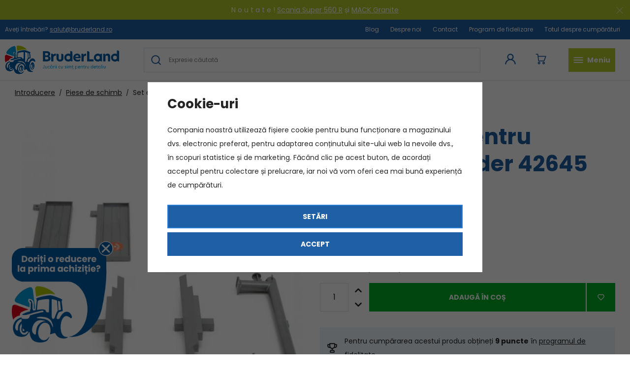

--- FILE ---
content_type: text/html; charset=UTF-8
request_url: https://www.bruderland.ro/set-de-piese-pentru-remorca-bruder-42645_z479/
body_size: 24518
content:
<!DOCTYPE html>


                     
    
         
            
   
         
    
        
                
        
        

                                                
   
      

   
   
   

   
   


<html class="no-js lang-ro" lang="ro">
<head>
   <meta charset="utf-8">
   
      <meta name="author" content="Bruderland">
   

   <meta name="web_author" content="wpj.cz">

   
      <meta name="description" content="Piese de schimb originale - Setul de piese Bruder 42645, conceput pentru modelele de semiremorci Bruder, asigură funcționalitatea completă și aspectul realist al modelului dumneavoastră.">
   

   
               <meta name="robots" content="index, follow">
         

         <meta name="viewport" content="width=device-width, initial-scale=1">
   
   <meta property="og:title" content="Set de piese pentru remorcă - Bruder 42645 - Jucării și modele Bruder pe Bruderland.ro">
      
         <meta property="og:image" content="https://www.bruderland.ro/data/tmp/108/1/531_108.jpg?1655811030_1">
   
   <meta property="og:url" content="https://www.bruderland.ro/set-de-piese-pentru-remorca-bruder-42645_z479/">
   <meta property="og:type" content="website">

   
   

   
      <title>Set de piese pentru remorcă - Bruder 42645 - Jucării și modele Bruder pe Bruderland.ro</title>
   

   
      
   <link href="https://fonts.googleapis.com/css?family=Poppins:400,400i,700,700i&display=swap&subset=latin-ext"
         rel="stylesheet">


      
         <link rel="stylesheet" href="/web/build/app.059b9689.css">
         
      
   <link rel="stylesheet" href="/web/build/product.fe3a1169.css">

   

   
         <link rel="canonical" href="https://www.bruderland.ro/set-de-piese-pentru-remorca-bruder-42645_z479/">
   

   
         

   
   <link rel="shortcut icon" href="/templates/images/favicon.ico">
   
   
   <link rel="apple-touch-icon" sizes="180x180" href="/templates/images/share/apple-touch-icon.png">
   <link rel="icon" type="image/png" sizes="32x32" href="/templates/images/share/favicon-32x32.png">
   <link rel="icon" type="image/png" sizes="16x16" href="/templates/images/share/favicon-16x16.png">
   <link rel="manifest" href="/templates/images/share/site.webmanifest">

   <link rel="search" href="/cautare/" type="text/html">

   <script src="/common/static/js/sentry-6.16.1.min.js"></script>

<script>
   Sentry.init({
      dsn: 'https://bdac53e35b1b4424b35eb8b76bcc2b1a@sentry.wpj.cz/9',
      allowUrls: [
         /www\.bruderland\.ro\//
      ],
      denyUrls: [
         // Facebook flakiness
         /graph\.facebook\.com/i,
         // Facebook blocked
         /connect\.facebook\.net\/en_US\/all\.js/i,
         // Chrome extensions
         /extensions\//i,
         /^chrome:\/\//i,
         /kupshop\.local/i
      ],
      beforeSend(event) {
         if (!/FBA[NV]|PhantomJS|SznProhlizec/.test(window.navigator.userAgent)) {
            return event;
         }
      },
      ignoreErrors: [
         // facebook / ga + disabled cookies
         'fbq is not defined',
         'Can\'t find variable: fbq',
         '_gat is not defined',
         'AW is not defined',
         'Can\'t find variable: AW',
         'url.searchParams.get', // gtm koza
         // localstorage not working in incoginto mode in iOS
         'The quota has been exceeded',
         'QuotaExceededError',
         'Undefined variable: localStorage',
         'localStorage is null',
         'The operation is insecure',
         "Failed to read the 'localStorage'",
         "gtm_",
         "Can't find variable: glami",
      ]
   });

   Sentry.setTag("web", "prod_bruderland_db");
   Sentry.setTag("wbpck", 1);
   Sentry.setTag("adm", 0);
   Sentry.setTag("tpl", "x");
   Sentry.setTag("sentry_v", "6.16.1");
</script>

   <script>
   window.wpj = window.wpj || {};
   wpj.onReady = wpj.onReady || [];
   wpj.jsShop = wpj.jsShop || {events:[]};

   window.dataLayer = window.dataLayer || [];
   function gtag() {
      window.dataLayer.push(arguments);
   }
   window.wpj.cookie_bar_send = true;

   wpj.getCookie = (sKey) => decodeURIComponent(
      document.cookie.replace(
         new RegExp(
            '(?:(?:^|.*;)\\s*' +
            encodeURIComponent(sKey).replace(/[\-\.\+\*]/g, '\\$&') +
            '\\s*\\=\\s*([^;]*).*$)|^.*$'
         ),
         '$1'
      )
   ) || null;

      var consents = wpj.getCookie('cookie-bar')?.split(',');

   if (!(consents instanceof Array)){
      consents = [];
   }

   consents_fields = {
      ad_storage: consents.includes('ad_storage') ? 'granted' : 'denied',
      ad_user_data: consents.includes('ad_storage') ? 'granted' : 'denied',
      ad_personalization: consents.includes('ad_storage') ? 'granted' : 'denied',
      personalization_storage: consents.includes('personalization_and_functionality_storage') ? 'granted' : 'denied',
      functionality_storage: 'granted',
      analytics_storage: consents.includes('analytics_storage') ? 'granted' : 'denied',
   };
   gtag('consent', 'default', consents_fields);

   gtag("set", "ads_data_redaction", true);

   dataLayer.push({
      'event': 'defaultConsent',
      'consents' : consents_fields,
      'version': 'v2'
   });
   </script>

<script>
   wpj.data = wpj.data || { };

      wpj.data.instagram = true;
   
   

   

   
</script>


   

         <meta name="google-site-verification" content="ENEXPebPCBzEVIbXo3kI5M9E6Vmh4wiWgI70Lc924v0">
   
   
   
   
          

      

   

<script>page_data = {"page":{"language":"ro","title":"Set de piese pentru remorc\u0103 - Bruder 42645 - Juc\u0103rii \u0219i modele Bruder pe Bruderland.ro","path":"\/set-de-piese-pentru-remorca-bruder-42645_z479\/","currency":"RON","currencyRate":4.757,"breadCrumbs":[{"id":"","name":"Acas\u0103"},{"id":103,"name":"Piese de schimb"},{"id":"","name":"Set de piese pentru remorc\u0103 - Bruder 42645"}],"environment":"live","type":"product"},"user":{"sessionId":"76f4ca49c08fabfa706bcbdac089d24a","cartId":"no-cartID","type":"anonymous","cartValue":0,"cartValueWithVat":0,"cartValueWithoutVat":0,"cartItems":0},"resetRefferer":false,"event":"pageView","products":[{"id":479,"idProduct":479,"EAN":4001702426453,"code":42645,"productCode":42645,"hasVariations":false,"variationsIds":[],"idVariation":null,"variationCode":null,"variationName":null,"soldOut":null,"idAll":[],"categoryMain":[{"id":103,"name":"Piese de schimb"}],"categoryCurrent":[{"id":103,"name":"Piese de schimb"},{"id":"","name":"Set de piese pentru remorc\u0103 - Bruder 42645"}],"producer":"Bruder","campaigns":[],"name":"Set de piese pentru remorc\u0103 - Bruder 42645","vat":21,"price":38.02,"priceWithVat":46,"priceWithoutVat":38.02,"priceVat":7.98,"priceWithoutDiscount":38.02,"discount":0,"hasDiscount":false,"availability":"\u00een stoc","url":"https:\/\/www.bruderland.ro\/set-de-piese-pentru-remorca-bruder-42645_z479\/","imageUrl":"https:\/\/www.bruderland.ro\/data\/tmp\/0\/1\/531_0.jpg?1655811030_1","position":1}],"once":false,"version":"v2"};page_data['page']['layout'] = window.innerWidth  > 991 ? 'web' : window.innerWidth > 543 ? 'tablet' : 'mobil';dataLayer.push(page_data);</script><script src="/common/static/wpj/wpj.gtm.js?v2"></script><script>var urlParams = new URLSearchParams(window.location.search);var hash = location.href.split("#")[1] || urlParams.get('id_variation') || "";gtm_getDetailImpressions(hash, 'detailImpressions');</script><script>
              wpj.onReady.push(function () {
                 [ 'logout', 'registration', 'login', 'newsletter_subscribe'].forEach(function (type) {
                    let cookieValue = wpj.storage.cookies.getItem('gtm_'+type);

                    if (cookieValue === null) {
                       return;
                    }
                    wpj.storage.cookies.removeItem('gtm_'+type);

                    cookieValue = JSON.parse(cookieValue);

                    let valueData;
                    if (type === 'newsletter_subscribe') {
                       valueData = { ...cookieValue };
                       type = 'newsletterSubscribe';
                    } else if (cookieValue instanceof Array) {
                       valueData = { data: cookieValue };
                    } else {
                       valueData = { value: cookieValue };
                    }
                     window.dataLayer.push({
                        event: 'success' +  gtm_ucfirst(type),
                           ...valueData
                     });
                 });
              });
              function gtm_ucfirst(str) {
                   if (!str || typeof str !== 'string') return str;
                   return str.charAt(0).toUpperCase() + str.slice(1);
               }
           </script>      <!-- Google Tag Manager -->
   <script data-cookieconsent="ignore">(function(w,d,s,l,i) {w[l] = w[l] || [];w[l].push({'gtm.start': new Date().getTime(), event: 'gtm.js'});
         var f = d.getElementsByTagName(s)[0],j=d.createElement(s),dl=l != 'dataLayer' ? '&l=' + l : '';
         j.async = true;j.src='//www.googletagmanager.com/gtm.js?id=' + i + dl;f.parentNode.insertBefore(j, f);
      })(window, document, 'script', 'dataLayer', 'GTM-5VTQ9K6');</script>
   <!-- End Google Tag Manager -->
</head>
<body >



<!-- Google Tag Manager -->
   <noscript>
       <iframe src="//www.googletagmanager.com/ns.html?id=GTM-5VTQ9K6" height="0" width="0" style="display:none;visibility:hidden"></iframe>
   </noscript>
<!-- End Google Tag Manager -->


    
        
                <div class="alert alert-info alert-dismissible text-center infopanel "
        data-infopanel="10"
        data-version="6" data-nosnippet>
               <p>N o u t a t e ! <a href="https://www.bruderland.ro/vyprostovaci-a-odtahovy-vuz-scania-super-560r-bruder-3553_z1791/">Scania Super 560 R</a> și <a href="https://www.bruderland.ro/vyprostovaci-a-odtahovy-nakladni-automobil-mack-granite-bruder-2831_z1794/">MACK Granite</a></p>

                     <button type="button" class="close" data-infopanel-close="10" aria-label="Inchide">
            <span class="fc lightbox_close"></span>
         </button>
         </div>
   <script>
      var $localInfoPanelsData = {};
      var $infoPanel = null;

      if (window.localStorage.getItem('info_panels')) {
         $localInfoPanelsData = JSON.parse(window.localStorage.getItem('info_panels'));
         $infoPanel = $localInfoPanelsData['info-panel-10'];
      }

      if ($infoPanel && $infoPanel['version'] >= "6") {
         var $infoElements = document.querySelectorAll('[data-infopanel="10"]');
         $infoElements.forEach(element => {
            element.remove();
         });
      }
   </script>

   <div class="header-top">
      <div class="container-fluid display-flex">
         <p>Aveți întrebări?  <a
               href="mailto:salut@bruderland.ro">salut@bruderland.ro</a></p>

          
<div class="">
    
   <ul class="">
                 <li class=" item-51">
             <a href="/blog" >
                 Blog
             </a>
                        </li>
                 <li class=" item-50">
             <a href="/despre-noi/" >
                 Despre noi
             </a>
                        </li>
                 <li class=" item-32">
             <a href="/Contact/" >
                 Contact
             </a>
                        </li>
                 <li class=" item-58">
             <a href="/program-bonus/" >
                 Program de fidelizare
             </a>
                        </li>
                 <li class=" item-39">
             <a href="/totul-despre-cumparare/" >
                 Totul despre cumpărături
             </a>
                        </li>
          </ul>

</div>

      </div>
   </div>

<header class="header">
   <div class="container-fluid display-flex">
      <a href="/" title="Jucării și modele Bruder pe Bruderland.ro" class="logo">
                       <img src="/templates/images/logo_ro.svg" alt="Jucării și modele Bruder pe Bruderland.ro" width="232" height="63">
                </a>

      <div class="header-icons">
         <div class="header-search-inline">
   <form method="get" action="/cautare/">
      <input type="text" name="search" value="" maxlength="100" class="form-control autocomplete-control"
             placeholder="Expresie căutată" autocomplete="off" data-search-input>
      <input hidden name="submit" type="submit" value="Caută"/>
   </form>
</div>


   <script id="productSearch" type="text/x-dot-template">
            <div class="container autocomplete-inner">
         
         {{? it.items.Produkty || it.items.Kategorie || it.items.Vyrobci || it.items.Clanky || it.items.Stranky }}

         <div class="autocomplete-wrapper">
            {{? it.items.Produkty }}
            <div class="autocomplete-products">
               
               <p class="title-default">Produse</p>
               
               <ul>
                  {{~it.items.Produkty.items :item :index}}
                  {{? index < 5 }}
                  <li class="autocomplete-product-item" data-autocomplete-item="product">
                     <a href="/presmerovat/?type=product&id={{=item.id}}">
                        <div class="img">
                           {{? item.image }}
                           <img src="{{=item.image}}" alt="{{=item.label}}" class="img-fluid">
                           {{??}}
                           <img src="/common/static/images/no-img.png" alt="{{=item.label}}" class="img-fluid">
                           {{?}}
                        </div>
                        <span class="title">{{=item.label}}</span>
                        
                        
                                                      
                              {{? item.price }}
                              <span class="price">{{=item.price}}</span>
                              {{?}}
                           
                                                   
                        
                     </a>
                  </li>
                  {{?}}
                  {{~}}
               </ul>
            </div>
            {{?}}

            
            <div class="ac-showall d-showall" data-autocomplete-item="show-all">
               <a href="" class="btn btn-primary btn-block">Afișează toate rezultatele</a>
            </div>
            
         </div>

         <div class="autocomplete-side">
            {{? it.items.Kategorie }}
            <div class="autocomplete-categories">
               
               <p class="title-default">Categorie</p>
               
               <ul>
                  {{~it.items.Kategorie.items :item :index}}
                  <li data-autocomplete-item="section">
                     <a href="/presmerovat/?type=category&id={{=item.id}}">{{=item.label}}</a>
                  </li>
                  {{~}}
               </ul>
            </div>
            {{?}}

            {{? it.items.Vyrobci }}
            <div class="autocomplete-categories">
               <p class="title-default">Mărci</p>
               <ul>
                  {{~it.items.Vyrobci.items :item :index}}
                  <li data-autocomplete-item="section">
                     <a href="/presmerovat/?type=producer&id={{=item.id}}">{{=item.label}}</a>
                  </li>
                  {{~}}
               </ul>
            </div>
            {{?}}

            {{? it.items.Clanky }}
            <div class="autocomplete-articles">
               <p class="title-default">Articole</p>
               <ul>
                  {{~it.items.Clanky.items :item :index}}
                  {{? index < 2 }}
                  <li data-autocomplete-item="section">
                     <a href="/presmerovat/?type=article&id={{=item.id}}">
                        {{? item.photo }}
                        <img src="{{=item.photo}}" alt="{{=item.label}}" width="200" height="143" class="img-fluid">
                        {{?}}
                        {{=item.label}}
                     </a>
                  </li>
                  {{?}}
                  {{~}}
               </ul>
            </div>
            {{?}}
            {{? it.items.Stranky }}
            <div class="autocomplete-pages">
               <p class="title-default">Ostatní</p>
               <ul>
                  {{~it.items.Stranky.items :item :index}}
                  <li data-autocomplete-item="section">
                     <a href="{{=item.url}}">
                        {{=item.label}}
                     </a>
                  </li>
                  {{~}}
               </ul>
            </div>
            {{?}}
            
            <div class="ac-showall resp-showall" data-autocomplete-item="show-all">
               <a href="" class="btn btn-primary btn-block">Afișează toate rezultatele</a>
            </div>
            
         </div>

         

         {{??}}
         <div class="autocomplete-noresult">
            <p>
               
               Niciun rezultat
               
            </p>
         </div>
         {{?}}
         
      </div>
   </script>



      <script>
      
      
      wpj.onReady.push(function () {
         $('[data-search-input]').productSearch();
      });
            
   </script>


         <div class="header-login header-icon cart-signin">
            <a href="/autentificare/">
               <span class="fc icons_user"></span>
            </a>
         </div>

         <div class="header-cart header-icon ">
   <a  data-reload="cart-info">
      <span class="fc icons_cart"></span>
      <span class="price"></span>
   </a>
</div>

<div class="cartbox-focus " data-cartbox>
   
      <div class="cartbox-header">
         
            <p class="h3">Coș de cumpărături</p>
         
         
            <a href="#" class="fc lightbox_close" data-cartbox-hide></a>
         
      </div>
   

   <div class="cartbox-product-list" data-simplebar data-simplebar-auto-hide="false">
      <div data-reload="cartbox-products">
                     <p class="no-items">Nu există produse în coșul dvs.</p>
               </div>
   </div>


   <div class="cartbox-footer">
      <div data-reload="cartbox-footer">
         
                           

   <div class="shipping-progress">
      <span class="fc icons_delivery"></span>
      <p>
                     Până la transport gratuit mai lipsesc
            <strong>500 Lei</strong>
               </p>

      <div class="shipping-bar">
                                 <span style="width: 0%"></span>
               </div>
      
   </div>
                        
               <div class="price-title">Subtotal
                  <strong class="total-price h3">0 Lei</strong>

                                 </div>
            

            
               <a href="/cos/" class="btn btn-block btn-primary disabled">Mergi la coș</a>
            
         
      </div>
   </div>
</div>
<div class="cartbox-bg" data-cartbox></div>
<div class="cartbox-overlay" data-cartbox data-cartbox-hide></div>


         <div class="header-burger header-icon">
            <button type="button" data-toggle="burger">
               <span class="fc icons_burger"></span>
               <strong>Meniu<br />
</strong>
            </button>
         </div>
      </div>
   </div>
   <div class="header-bottom">
      <div class="container">
         <div class="header-sections">
             <ul class="level-0" data-sections="header"><li class="nav-item " data-navitem="132"><a href="/noutati_k132/" class="nav-link">Noutăți</a></li><li class="nav-item has-submenu" data-navitem="33"><a href="/tractoare_k33/" class="nav-link">Tractoare</a><div class="submenu"><div class="container container-flex"><div><p class="h3">Tractoare</p><ul class="level-1"><li class="nav-item " data-navitem="66"><a href="/tractoare_k33/case_k66/" class="nav-link"><img src="/data/tmp/10/6/66_10.jpg?1730216399_1" alt=""><span>Case</span></a></li><li class="nav-item " data-navitem="62"><a href="/tractoare_k33/claas_k62/" class="nav-link"><img src="/data/tmp/10/2/62_10.jpg?1665494672_1" alt=""><span>Claas</span></a></li><li class="nav-item " data-navitem="67"><a href="/tractoare_k33/deutz-fahr_k67/" class="nav-link"><img src="/data/tmp/10/7/67_10.jpg?1665494681_1" alt=""><span>Deutz-Fahr</span></a></li><li class="nav-item " data-navitem="60"><a href="/tractoare_k33/fendt_k60/" class="nav-link"><img src="/data/tmp/10/0/60_10.jpg?1665494692_1" alt=""><span>Fendt</span></a></li><li class="nav-item " data-navitem="68"><a href="/tractoare_k33/tractoare-jcb_k68/" class="nav-link"><img src="/data/tmp/10/8/68_10.jpg?1665494716_1" alt=""><span>JCB</span></a></li><li class="nav-item " data-navitem="59"><a href="/tractoare_k33/john-deere_k59/" class="nav-link"><img src="/data/tmp/10/9/59_10.jpg?1665494639_1" alt=""><span>John Deere</span></a></li><li class="nav-item " data-navitem="70"><a href="/tractoare_k33/massey-ferguson_k70/" class="nav-link"><img src="/data/tmp/10/0/70_10.jpg?1665494731_1" alt=""><span>Massey Ferguson</span></a></li><li class="nav-item " data-navitem="64"><a href="/tractoare_k33/new-holland_k64/" class="nav-link"><img src="/data/tmp/10/4/64_10.jpg?1665494747_1" alt=""><span>New Holland</span></a></li><li class="nav-item " data-navitem="61"><a href="/tractoare_k33/steyr_k61/" class="nav-link"><img src="/data/tmp/10/1/61_10.jpg?1665494757_1" alt=""><span>Steyr</span></a></li></ul></div><div class="submenu-product"><p class="h3">Recomandăm</p><div class="catalog"><a href="/tractor-cu-senile-john-deere-9620rx-bruder-4055_z909/" data-tracking-click='{"event":"productClick","click":{"products":[{"id":909,"idProduct":909,"EAN":4001702040550,"code":4055,"productCode":4055,"hasVariations":false,"variationsIds":[],"idVariation":null,"variationCode":null,"variationName":null,"soldOut":null,"idAll":[],"categoryMain":[{"id":33,"name":"Tractoare"}],"categoryCurrent":[{"id":86,"name":"Camioane"},{"id":88,"name":"Gunoieri"}],"producer":"Bruder","campaigns":{"L":{"id":"\u00da","name":"Na \u00favodu"}},"name":"Tractor cu \u0219enile John Deere 9620RX - Bruder 4055","vat":21,"price":310.74,"priceWithVat":376,"priceWithoutVat":310.74,"priceVat":65.26,"priceWithoutDiscount":387.6,"discount":19.96,"hasDiscount":true,"availability":"nu este \u00een stoc","url":"https:\/\/www.bruderland.ro\/tractor-cu-senile-john-deere-9620rx-bruder-4055_z909\/","imageUrl":"https:\/\/www.bruderland.ro\/data\/tmp\/0\/9\/3809_0.jpg?1726210773_1","position":0}],"listName":"category: \/camioane_k86\/gunoieri_k88\/","listId":88},"once":false,"version":"v2"}' class="product-link"><div class="img"><img src="/data/tmp/2/9/3809_2.jpg?1726210773_1" class="img-responsive" alt="Tractor cu șenile John Deere 9620RX - Bruder 4055" width="291" height="291"></div><div class="catalog-flags flags"></div><p class="delivery delivery--1"> nu este în stoc </p><h3 class="heading-reset title"> Tractor cu șenile John Deere 9620RX - Bruder 4055 </h3><p class="price"><strong> 376 Lei </strong></p></a></div></div></div></div></li><li class="nav-item has-submenu" data-navitem="25"><a href="/combine_k25/" class="nav-link">Combine</a><div class="submenu"><div class="container container-flex"><div><p class="h3">Combine</p><ul class="level-1"><li class="nav-item " data-navitem="28"><a href="/combine_k25/combine-claas_k28/" class="nav-link"><img src="/data/tmp/10/8/28_10.jpg?1665494786_1" alt=""><span>Combine Claas</span></a></li><li class="nav-item " data-navitem="29"><a href="/combine_k25/combine-john-deere_k29/" class="nav-link"><img src="/data/tmp/10/9/29_10.jpg?1665494881_1" alt=""><span>Combine John Deere</span></a></li></ul></div><div class="submenu-product"><p class="h3">Recomandăm</p><div class="catalog"><a href="/combina-john-deere-t670i-bruder-2132_z96/" data-tracking-click='{"event":"productClick","click":{"products":[{"id":96,"idProduct":96,"EAN":4001702021320,"code":2132,"productCode":2132,"hasVariations":false,"variationsIds":[],"idVariation":null,"variationCode":null,"variationName":null,"soldOut":null,"idAll":[],"categoryMain":[{"id":25,"name":"Combine"}],"categoryCurrent":[{"id":86,"name":"Camioane"},{"id":88,"name":"Gunoieri"}],"producer":"Bruder","campaigns":{"L":{"id":"\u00da","name":"Na \u00favodu"}},"name":"Combin\u0103 John Deere T670i - Bruder 2132","vat":21,"price":287.6,"priceWithVat":348,"priceWithoutVat":287.6,"priceVat":60.4,"priceWithoutDiscount":398.35,"discount":27.8004,"hasDiscount":true,"availability":"\u00een stoc","url":"https:\/\/www.bruderland.ro\/combina-john-deere-t670i-bruder-2132_z96\/","imageUrl":"https:\/\/www.bruderland.ro\/data\/tmp\/0\/3\/4773_0.jpg?1737449021_1","position":0}],"listName":"category: \/camioane_k86\/gunoieri_k88\/","listId":88},"once":false,"version":"v2"}' class="product-link"><div class="img"><img src="/data/tmp/2/3/4773_2.jpg?1737449021_1" class="img-responsive" alt="Combină John Deere T670i - Bruder 2132" width="291" height="291"></div><div class="catalog-flags flags"><span class="flag flag-discount">-28 %</span></div><p class="delivery delivery--3"> în stoc </p><h3 class="heading-reset title"> Combină John Deere T670i - Bruder 2132 </h3><p class="price"><del class="strike-price">482 Lei</del><strong> 348 Lei </strong></p></a></div></div></div></div></li><li class="nav-item has-submenu" data-navitem="86"><a href="/camioane_k86/" class="nav-link">Camioane</a><div class="submenu"><div class="container container-flex"><div><p class="h3">Camioane</p><ul class="level-1"><li class="nav-item " data-navitem="87"><a href="/camioane_k86/pompieri_k87/" class="nav-link"><img src="/data/tmp/10/7/87_10.jpg?1665494895_1" alt=""><span>Pompieri</span></a></li><li class="nav-item " data-navitem="89"><a href="/camioane_k86/macarale_k89/" class="nav-link"><img src="/data/tmp/10/9/89_10.jpg?1665494901_1" alt=""><span>Macarale </span></a></li><li class="nav-item " data-navitem="91"><a href="/camioane_k86/betoniere_k91/" class="nav-link"><img src="/data/tmp/10/1/91_10.jpg?1665494910_1" alt=""><span>Betoniere</span></a></li><li class="nav-item " data-navitem="92"><a href="/camioane_k86/camioane_k92/" class="nav-link"><img src="/data/tmp/10/2/92_10.jpg?1665494922_1" alt=""><span>Camioane</span></a></li><li class="nav-item " data-navitem="88"><a href="/camioane_k86/gunoieri_k88/" class="nav-link"><img src="/data/tmp/10/8/88_10.jpg?1665494933_1" alt=""><span>Gunoieri</span></a></li><li class="nav-item " data-navitem="90"><a href="/camioane_k86/drumari_k90/" class="nav-link"><img src="/data/tmp/10/0/90_10.jpg?1665494946_1" alt=""><span>Drumari</span></a></li></ul></div><div class="submenu-product"><p class="h3">Recomandăm</p><div class="catalog"><a href="/scania-super-560r-camion-de-salvare-si-remorcare-bruder-3553_z1791/" data-tracking-click='{"event":"productClick","click":{"products":[{"id":1791,"idProduct":1791,"EAN":4001702035532,"code":3553,"productCode":3553,"hasVariations":false,"variationsIds":[],"idVariation":null,"variationCode":null,"variationName":null,"soldOut":null,"idAll":[],"categoryMain":[{"id":86,"name":"Camioane"}],"categoryCurrent":[{"id":86,"name":"Camioane"},{"id":88,"name":"Gunoieri"}],"producer":"Bruder","campaigns":{"N":{"id":"N","name":"Noutate"}},"name":"Scania Super 560R camion de salvare \u0219i remorcare - Bruder 3553","vat":21,"price":361.16,"priceWithVat":437,"priceWithoutVat":361.16,"priceVat":75.84,"priceWithoutDiscount":460.33,"discount":21.6328,"hasDiscount":true,"availability":"nu este \u00een stoc","url":"https:\/\/www.bruderland.ro\/scania-super-560r-camion-de-salvare-si-remorcare-bruder-3553_z1791\/","imageUrl":"https:\/\/www.bruderland.ro\/data\/tmp\/0\/7\/4677_0.jpg?1736411791_1","position":0}],"listName":"category: \/camioane_k86\/gunoieri_k88\/","listId":88},"once":false,"version":"v2"}' class="product-link"><div class="img"><img src="/data/tmp/2/7/4677_2.jpg?1736411791_1" class="img-responsive" alt="Scania Super 560R camion de salvare și remorcare - Bruder 3553" width="291" height="291"></div><div class="catalog-flags flags"><span class="flag flag-new">Noutate</span></div><p class="delivery delivery--1"> nu este în stoc </p><h3 class="heading-reset title"> Scania Super 560R camion de salvare și remorcare - Bruder 3553 </h3><p class="price"><strong> 437 Lei </strong></p></a></div></div></div></div></li><li class="nav-item " data-navitem="93"><a href="/automobile_k93/" class="nav-link">Automobile</a></li><li class="nav-item has-submenu" data-navitem="18"><a href="/utilaje-de-constructii_k18/" class="nav-link">Utilaje de construcții</a><div class="submenu"><div class="container container-flex"><div><p class="h3">Utilaje de construcții</p><ul class="level-1"><li class="nav-item has-submenu" data-navitem="52"><a href="/utilaje-de-constructii_k18/excavatoare_k52/" class="nav-link"><img src="/data/tmp/10/2/52_10.jpg?1665494962_1" alt=""><span>Excavatoare</span></a></li><li class="nav-item has-submenu" data-navitem="72"><a href="/utilaje-de-constructii_k18/buldozere_k72/" class="nav-link"><img src="/data/tmp/10/2/72_10.jpg?1665494969_1" alt=""><span>Buldozere</span></a></li><li class="nav-item has-submenu" data-navitem="54"><a href="/utilaje-de-constructii_k18/macarale_k54/" class="nav-link"><img src="/data/tmp/10/4/54_10.jpg?1665494977_1" alt=""><span>Macarale </span></a></li><li class="nav-item has-submenu" data-navitem="38"><a href="/utilaje-de-constructii_k18/incarcatoare_k38/" class="nav-link"><img src="/data/tmp/10/8/38_10.jpg?1665494991_1" alt=""><span>Încărcătoare</span></a></li></ul></div><div class="submenu-product"><p class="h3">Recomandăm</p><div class="catalog"><a href="/tractor-excavator-jcb-5cx-eco-bruder-2454_z92/" data-tracking-click='{"event":"productClick","click":{"products":[{"id":92,"idProduct":92,"EAN":4001702024543,"code":2454,"productCode":2454,"hasVariations":false,"variationsIds":[],"idVariation":null,"variationCode":null,"variationName":null,"soldOut":null,"idAll":[],"categoryMain":[{"id":18,"name":"Utilaje de construc\u021bii"}],"categoryCurrent":[{"id":86,"name":"Camioane"},{"id":88,"name":"Gunoieri"}],"producer":"Bruder","campaigns":{"L":{"id":"\u00da","name":"Na \u00favodu"}},"name":"Tractor-excavator JCB 5CX ECO - Bruder 2454","vat":21,"price":201.65,"priceWithVat":244,"priceWithoutVat":201.65,"priceVat":42.35,"priceWithoutDiscount":258.68,"discount":22.1531,"hasDiscount":true,"availability":"nu este \u00een stoc","url":"https:\/\/www.bruderland.ro\/tractor-excavator-jcb-5cx-eco-bruder-2454_z92\/","imageUrl":"https:\/\/www.bruderland.ro\/data\/tmp\/0\/7\/3827_0.jpg?1726211178_1","position":0}],"listName":"category: \/camioane_k86\/gunoieri_k88\/","listId":88},"once":false,"version":"v2"}' class="product-link"><div class="img"><img src="/data/tmp/2/7/3827_2.jpg?1726211178_1" class="img-responsive" alt="Tractor-excavator JCB 5CX ECO - Bruder 2454" width="291" height="291"></div><div class="catalog-flags flags"><span class="flag flag-discount">-22 %</span></div><p class="delivery delivery--1"> nu este în stoc </p><h3 class="heading-reset title"> Tractor-excavator JCB 5CX ECO - Bruder 2454 </h3><p class="price"><del class="strike-price">313 Lei</del><strong> 244 Lei </strong></p></a></div></div></div></div></li><li class="nav-item has-submenu" data-navitem="94"><a href="/accesorii_k94/" class="nav-link">Accesorii</a><div class="submenu"><div class="container container-flex"><div><p class="h3">Accesorii</p><ul class="level-1"><li class="nav-item " data-navitem="98"><a href="/accesorii_k94/figurine_k98/" class="nav-link"><img src="/data/tmp/10/8/98_10.jpg?1665495165_1" alt=""><span>Figurine</span></a></li><li class="nav-item " data-navitem="97"><a href="/accesorii_k94/alte-accesorii_k97/" class="nav-link"><img src="/data/tmp/10/7/97_10.jpg?1665495173_1" alt=""><span>Alte accesorii</span></a></li><li class="nav-item " data-navitem="96"><a href="/accesorii_k94/remorci_k96/" class="nav-link"><img src="/data/tmp/10/6/96_10.jpg?1665495180_1" alt=""><span>Remorci</span></a></li><li class="nav-item " data-navitem="104"><a href="/accesorii_k94/animalele_k104/" class="nav-link"><img src="/data/tmp/10/4/104_10.jpg?1681585144_1" alt=""><span>Animalele</span></a></li><li class="nav-item " data-navitem="140"><a href="/accesorii_k94/vouchere-cadou_k140/" class="nav-link"><img src="/data/tmp/10/0/140_10.jpg?1729257763_1" alt=""><span>Vouchere cadou</span></a></li></ul></div></div></div></li><li class="nav-item has-submenu" data-navitem="95"><a href="/bworld_k95/" class="nav-link">BWORLD</a><div class="submenu"><div class="container container-flex"><div><p class="h3">BWORLD</p><ul class="level-1"><li class="nav-item " data-navitem="134"><a href="/bworld_k95/agricultura_k134/" class="nav-link"><img src="/data/tmp/10/4/134_10.jpg?1681585346_1" alt=""><span>Agricultură</span></a></li><li class="nav-item " data-navitem="135"><a href="/bworld_k95/silvicultura_k135/" class="nav-link"><img src="/data/tmp/10/5/135_10.jpg?1665495209_1" alt=""><span>Silvicultură</span></a></li><li class="nav-item " data-navitem="136"><a href="/bworld_k95/dosare-de-salvare_k136/" class="nav-link"><img src="/data/tmp/10/6/136_10.jpg?1665495214_1" alt=""><span>Emergency</span></a></li><li class="nav-item " data-navitem="137"><a href="/bworld_k95/industrie-de-contructie_k137/" class="nav-link"><img src="/data/tmp/10/7/137_10.jpg?1665495219_1" alt=""><span>Industrie de contructie</span></a></li><li class="nav-item " data-navitem="138"><a href="/bworld_k95/timp-liber_k138/" class="nav-link"><img src="/data/tmp/10/8/138_10.jpg?1665495229_1" alt=""><span>Timp liber</span></a></li><li class="nav-item " data-navitem="139"><a href="/bworld_k95/o-alta-meserie_k139/" class="nav-link"><img src="/data/tmp/10/9/139_10.jpg?1665495237_1" alt=""><span>O altă meserie</span></a></li></ul></div><div class="submenu-product"><p class="h3">Recomandăm</p><div class="catalog"><a href="/set-de-constructie-bworld-bruder-62008_z1675/" data-tracking-click='{"event":"productClick","click":{"products":[{"id":1675,"idProduct":1675,"EAN":4001702620080,"code":62008,"productCode":62008,"hasVariations":false,"variationsIds":[],"idVariation":null,"variationCode":null,"variationName":null,"soldOut":null,"idAll":[],"categoryMain":[{"id":95,"name":"BWORLD"}],"categoryCurrent":[{"id":86,"name":"Camioane"},{"id":88,"name":"Gunoieri"}],"producer":"Bruder","campaigns":{"L":{"id":"\u00da","name":"Na \u00favodu"}},"name":"Set de construc\u021bie BWORLD - Bruder 62008","vat":21,"price":86.78,"priceWithVat":105,"priceWithoutVat":86.78,"priceVat":18.22,"priceWithoutDiscount":101.65,"discount":14.6389,"hasDiscount":true,"availability":"\u00een stoc","url":"https:\/\/www.bruderland.ro\/set-de-constructie-bworld-bruder-62008_z1675\/","imageUrl":"https:\/\/www.bruderland.ro\/data\/tmp\/0\/6\/3606_0.jpg?1691748186_1","position":0}],"listName":"category: \/camioane_k86\/gunoieri_k88\/","listId":88},"once":false,"version":"v2"}' class="product-link"><div class="img"><img src="/data/tmp/2/6/3606_2.jpg?1691748186_1" class="img-responsive" alt="Set de construcție BWORLD - Bruder 62008" width="291" height="291"></div><div class="catalog-flags flags"></div><p class="delivery delivery-0"> în stoc </p><h3 class="heading-reset title"> Set de construcție BWORLD - Bruder 62008 </h3><p class="price"><strong> 105 Lei </strong></p></a></div></div></div></div></li><li class="nav-item " data-navitem="103"><a href="/piese-de-schimb_k103/" class="nav-link">Piese de schimb</a></li></ul> 

   <script>
      wpj.onReady.push(function() {
                           $('[data-sections="header"] [data-navitem="' + 103 +'"]').addClass('active');
                        });
   </script>

         </div>
      </div>
   </div>
   <div class="home-resp-search-wrapper">
      <div class="header-search-inline">
   <form method="get" action="/cautare/">
      <input type="text" name="search" value="" maxlength="100" class="form-control autocomplete-control"
             placeholder="Expresie căutată" autocomplete="off" data-search-input>
      <input hidden name="submit" type="submit" value="Caută"/>
   </form>
</div>


   <script id="productSearch" type="text/x-dot-template">
            <div class="container autocomplete-inner">
         
         {{? it.items.Produkty || it.items.Kategorie || it.items.Vyrobci || it.items.Clanky || it.items.Stranky }}

         <div class="autocomplete-wrapper">
            {{? it.items.Produkty }}
            <div class="autocomplete-products">
               
               <p class="title-default">Produse</p>
               
               <ul>
                  {{~it.items.Produkty.items :item :index}}
                  {{? index < 5 }}
                  <li class="autocomplete-product-item" data-autocomplete-item="product">
                     <a href="/presmerovat/?type=product&id={{=item.id}}">
                        <div class="img">
                           {{? item.image }}
                           <img src="{{=item.image}}" alt="{{=item.label}}" class="img-fluid">
                           {{??}}
                           <img src="/common/static/images/no-img.png" alt="{{=item.label}}" class="img-fluid">
                           {{?}}
                        </div>
                        <span class="title">{{=item.label}}</span>
                        
                        
                                                      
                              {{? item.price }}
                              <span class="price">{{=item.price}}</span>
                              {{?}}
                           
                                                   
                        
                     </a>
                  </li>
                  {{?}}
                  {{~}}
               </ul>
            </div>
            {{?}}

            
            <div class="ac-showall d-showall" data-autocomplete-item="show-all">
               <a href="" class="btn btn-primary btn-block">Afișează toate rezultatele</a>
            </div>
            
         </div>

         <div class="autocomplete-side">
            {{? it.items.Kategorie }}
            <div class="autocomplete-categories">
               
               <p class="title-default">Categorie</p>
               
               <ul>
                  {{~it.items.Kategorie.items :item :index}}
                  <li data-autocomplete-item="section">
                     <a href="/presmerovat/?type=category&id={{=item.id}}">{{=item.label}}</a>
                  </li>
                  {{~}}
               </ul>
            </div>
            {{?}}

            {{? it.items.Vyrobci }}
            <div class="autocomplete-categories">
               <p class="title-default">Mărci</p>
               <ul>
                  {{~it.items.Vyrobci.items :item :index}}
                  <li data-autocomplete-item="section">
                     <a href="/presmerovat/?type=producer&id={{=item.id}}">{{=item.label}}</a>
                  </li>
                  {{~}}
               </ul>
            </div>
            {{?}}

            {{? it.items.Clanky }}
            <div class="autocomplete-articles">
               <p class="title-default">Articole</p>
               <ul>
                  {{~it.items.Clanky.items :item :index}}
                  {{? index < 2 }}
                  <li data-autocomplete-item="section">
                     <a href="/presmerovat/?type=article&id={{=item.id}}">
                        {{? item.photo }}
                        <img src="{{=item.photo}}" alt="{{=item.label}}" width="200" height="143" class="img-fluid">
                        {{?}}
                        {{=item.label}}
                     </a>
                  </li>
                  {{?}}
                  {{~}}
               </ul>
            </div>
            {{?}}
            {{? it.items.Stranky }}
            <div class="autocomplete-pages">
               <p class="title-default">Ostatní</p>
               <ul>
                  {{~it.items.Stranky.items :item :index}}
                  <li data-autocomplete-item="section">
                     <a href="{{=item.url}}">
                        {{=item.label}}
                     </a>
                  </li>
                  {{~}}
               </ul>
            </div>
            {{?}}
            
            <div class="ac-showall resp-showall" data-autocomplete-item="show-all">
               <a href="" class="btn btn-primary btn-block">Afișează toate rezultatele</a>
            </div>
            
         </div>

         

         {{??}}
         <div class="autocomplete-noresult">
            <p>
               
               Niciun rezultat
               
            </p>
         </div>
         {{?}}
         
      </div>
   </script>



      <script>
      
      
      wpj.onReady.push(function () {
         $('[data-search-input]').productSearch();
      });
            
   </script>


   </div>
</header>
    
    
   <main class="main product-main">
      <div class="container product-top">
          
   <ul class="breadcrumbs ">
                           <li><a href="/" title="Înapoi la introducere">Introducere</a></li>
                                       <li><a href="/piese-de-schimb_k103/" title="Înapoi la Piese de schimb">Piese de schimb</a></li>
                                       <li class="active">Set de piese pentru remorcă - Bruder 42645</li>
                     </ul>


         <div class="row">
            <div class="col-xxs-12 col-md-6 column-left">
                                    <div class="product-gallery"
     data-gallery-wrapper
     data-tracking-click='{"event":"photoInteract","product":{"id":479,"idProduct":479,"EAN":4001702426453,"code":42645,"productCode":42645,"hasVariations":false,"variationsIds":[],"idVariation":null,"variationCode":null,"variationName":null,"soldOut":null,"idAll":[],"categoryMain":[{"id":103,"name":"Piese de schimb"}],"categoryCurrent":[],"producer":"Bruder","campaigns":[],"name":"Set de piese pentru remorc\u0103 - Bruder 42645","vat":21,"price":38.02,"priceWithVat":46,"priceWithoutVat":38.02,"priceVat":7.98,"priceWithoutDiscount":38.02,"discount":0,"hasDiscount":false,"availability":"\u00een stoc","url":"https:\/\/www.bruderland.ro\/set-de-piese-pentru-remorca-bruder-42645_z479\/","imageUrl":"https:\/\/www.bruderland.ro\/data\/tmp\/0\/1\/531_0.jpg?1655811030_1"},"once":true,"version":"v2"}'
>
   <div class="product-photo-main">
            <a href="/data/tmp/0/1/531_0.jpg?1655811030_1" data-rel="gallery">
         <img src="/data/tmp/3/1/531_3.jpg?1655811030_1"
              alt="Set de piese pentru remorcă - Bruder 42645" class="img-responsive" width="570" height="570">
      </a>
   </div>

      </div>
                                   
<div class="product-links">
   <a href="/Contact/" data-focus-opener="product-question"><span class="fc icons_question"></span>
      Am o întrebare</a>
   <a href="#"
      onclick="window.open('https://www.facebook.com/sharer/sharer.php?u=https://www.bruderland.ro/set-de-piese-pentru-remorca-bruder-42645_z479/','_blank', 'scrollbar=no,width=500,height=400');return false;"><span
              class="fc icons_share"></span> Partajare</a>

   
</div>
            </div>

            <div class="col-xxs-12 col-md-6 col-xxl-5 column-right pull-right">
               <div class="flags-product">
                                  </div>

               <h1>Set de piese pentru remorcă - Bruder 42645</h1>
                                   <div class="product-top-reviews review-stars-wrapper">
                      <div class="review-stars">
                                                       <i class="fc icons_star_full"></i>
                                                       <i class="fc icons_star_full"></i>
                                                       <i class="fc icons_star_full"></i>
                                                       <i class="fc icons_star_full"></i>
                                                       <i class="fc icons_star_full"></i>
                                                </div>
                      <a class="reviews-count" href="#reviews-header" data-scrollto>1
                          evaluare</a>
                   </div>
                
                
                                                        
                
                                        
                
               <p class="annotation">Un set de piese pentru o semiremorcă</p>

                                    
                        
                        
                        <div data-reload="variation">
   
   
            
         <div>
         
<div class="product-price-block">
    

           <p class="price" data-price>46 Lei</p>
    
        
      
   
      
         </div>
               </div>
   
         <form action="/cos/" method="get" data-buy-form>
         <input type="hidden" name="act" value="add">
         <input type="hidden" name="redir" value="1">
         <input type="hidden" name="IDproduct" value="479" data-detail-productid>
         
                     <p class="delivery-timetable">
                             <span class="delivery delivery-0" data-deliverytime>
                              în stoc
                             </span>
               <a href="" data-focus-opener="product-delivery">Când primesc produsele?</a>
            </p>
                     
                     
<div class="submit-block">
   
   

          
          <div class="buy-count-wrapper">
             <input class="form-control" type="number" name="No" title="Număr de bucăți" value="1" step="1" data-filter="noreload">
             <div class="buy_count">
                <button type="button" class="fc icons_caret-up plus_unit"
                        title="Adaugă 1 buc."></button>
                <button type="button" class="fc icons_caret-down minus_unit"
                        title="Elimină 1 buc."></button>
             </div>
          </div>
       
   
   
      <button type="submit" class="btn btn-insert" data-submit-btn>
          Adaugă în coș

                </button>
   

   
          
           


   <a href="/ucet/oblibene/pridat/479" class="btn btn-fav cart-signin"
            title="Adaugă la favorite" rel="nofollow"
       data-signin-next="/ucet/oblibene/pridat/479">
      <span class="fc icons_heart"></span> 
   </a>
             </div>
               </form>
   
   
      

   
   

   
   
      
   <div class="bonus-points bonus-points-product">      <p>
          Pentru cumpărarea acestui produs obțineți <strong><span data-bonus data-bonus-points="9">9</span> puncte</strong> în <a href="/program-bonus/">programul de fidelitate</a>.      </p>   </div>
   
   
</div>

                        
                            


                                            
                            </div>
         </div>
      </div>
      <hr>
      <div class="container">
          <div class="badges">
           <div>
          <img src="/templates/images/icon-package.svg" alt="">
          <p>Transport gratuit<br>de la&nbsp;500 Lei</p>
       </div>
    
   <div>
      <img src="/templates/images/icon-loyalty.svg" alt="">
      <p>Program de fidelitate<br>pentru clienți</p>
   </div>

   <div>
                 <img src="/templates/images/icon-ro.svg" alt="">
             <p>Puncte de livrare<br>în toată România</p>
   </div>

   <div>
      <img src="/templates/images/icon-gift.svg" alt="">
      <p>Un cadou pentru<br>fiecare comandă</p>
   </div>
</div>
      </div>
      <hr>
      <div class="container product-bottom">
         <div class="row">

            <div class="col-xxs-12 col-sm-6 column-left">
                <div class="product-description">
         <h2>Descriere produs<br />
</h2>
      <p><strong>Set de piese pentru semiremorcă - BRUDER 42645</strong></p>

<ul>
	<li>
	<p>Setul de piese de schimb originale - Bruder 42645, conceput pentru modelele de semiremorci Bruder, asigură funcționalitatea completă și aspectul realist al modelului dumneavoastră. Acest set conține piese de schimb cheie fabricate din plastic durabil și de înaltă calitate, care garantează o durată lungă de viață chiar și în cazul utilizării intensive. Piesele sunt concepute pentru a restabili funcția și aspectul original al remorcii, permițându-i să fie utilizată corect pentru sarcini de transport.</p>

	<p>Instalarea ușoară permite înlocuirea rapidă a pieselor deteriorate sau uzate, astfel încât semiremorca dumneavoastră Bruder va fi întotdeauna pregătită pentru următoarea sarcină de transport. Kitul este complet compatibil cu anumite modele de semiremorci Bruder, asigurând o integrare perfectă și o montare corectă.</p>
	</li>
</ul>
   
   </div>
            </div>

            <div class="col-xxs-12 col-sm-6 col-xxl-5 column-right pull-right">
                
                
                
                   <div class="product-params">
      <p class="h2">Parametri</p>

      <ul>
                                    <li><strong>Scară</strong>
                                             1:16                           </li>
                                    <li><strong>Material</strong>
                                             Plastic ABS                           </li>
         
                     <li class="product-producer">
               <span class="product-producer-title">
                  <strong> Producator / Furnizor</strong>
               </span>
               


   <span class="producer-name">Bruder</span>
            </li>
               </ul>
   </div>

                
                
               <div class="help-box">

                  <p class="title">Aveți nevoie de sfaturi pentru a alege?<br />
</p>

                  <div class="d-flex">
                     <img src="/templates/images/help-box.png" alt="">
                     <div>
                                                 <small>(În fiecare zi lucrătoare între orele 8:00 - 15:00)</small>
                        <a href="mailto:salut@bruderland.ro">salut@bruderland.ro</a>
                     </div>
                  </div>
               </div>

                
                
                                            </div>
         </div>

                   <div class="w-video-wrapper"><iframe src="https://www.youtube.com/embed/L7aGJVCzxH0?rel=0" frameborder="0" allow="accelerometer; autoplay; encrypted-media; gyroscope; picture-in-picture" allowfullscreen=""></iframe></div><div class=""></div>
   

         <div>
                                       

                                               <h3>Piese de schimb pentru</h3>
                                <div class="row">
                       <div class="col-xxs-12 col-md-6">
      <div class="similar-product">
         <a href="/camion-mack-granite-cu-remorca-si-tractor-jcb-4cx-bruder-2813_z143/" data-tracking-click='{"event":"productClick","click":{"products":[{"id":143,"idProduct":143,"EAN":4001702028138,"code":2813,"productCode":2813,"hasVariations":false,"variationsIds":[],"idVariation":null,"variationCode":null,"variationName":null,"soldOut":null,"idAll":[],"categoryMain":[{"id":33,"name":"Tractoare"}],"categoryCurrent":[{"id":103,"name":"Piese de schimb"},{"id":"","name":"Set de piese pentru remorc\u0103 - Bruder 42645"}],"producer":"Bruder","campaigns":[],"name":"Camion MACK Granite cu remorc\u0103 \u0219i tractor JCB 4CX - Bruder 2813","vat":21,"price":346.28,"priceWithVat":419,"priceWithoutVat":346.28,"priceVat":72.72,"priceWithoutDiscount":453.72,"discount":23.5527,"hasDiscount":true,"availability":"nu este \u00een stoc","url":"https:\/\/www.bruderland.ro\/camion-mack-granite-cu-remorca-si-tractor-jcb-4cx-bruder-2813_z143\/","imageUrl":"https:\/\/www.bruderland.ro\/data\/tmp\/0\/6\/3876_0.jpg?1726216034_1","position":1}],"listName":"detail_alternatives","listId":479},"once":false,"version":"v2"}' class="image">
            <img src="/data/tmp/4/6/3876_4.jpg?1726216034_1" alt="Nákladní auto MACK Granite s návěsem a traktorem JCB 4CX - bruder 2813" class="img-responsive">
         </a>
         <div>
            <p class="title">
               <a href="/camion-mack-granite-cu-remorca-si-tractor-jcb-4cx-bruder-2813_z143/" title="Camion MACK Granite cu remorcă și tractor JCB 4CX - Bruder 2813">
                  Camion MACK Granite cu remorcă și tractor JCB 4CX - Bruder 2813
               </a>
            </p>
            <p class="delivery delivery--1">
                                 nu este în stoc
                           </p>
            <p class="price">419 Lei</p>
         </div>
      </div>
   </div>
   <div class="col-xxs-12 col-md-6">
      <div class="similar-product">
         <a href="/camion-man-tga-cu-remorca-si-tractor-jcb-4cx-bruder-2776_z152/" data-tracking-click='{"event":"productClick","click":{"products":[{"id":152,"idProduct":152,"EAN":4001702027766,"code":2776,"productCode":2776,"hasVariations":false,"variationsIds":[],"idVariation":null,"variationCode":null,"variationName":null,"soldOut":null,"idAll":[],"categoryMain":[{"id":33,"name":"Tractoare"}],"categoryCurrent":[{"id":103,"name":"Piese de schimb"},{"id":"","name":"Set de piese pentru remorc\u0103 - Bruder 42645"}],"producer":"Bruder","campaigns":[],"name":"Camion MAN TGA cu remorc\u0103 \u0219i tractor JCB 4CX - Bruder 2776","vat":21,"price":281.82,"priceWithVat":341,"priceWithoutVat":281.82,"priceVat":59.18,"priceWithoutDiscount":389.26,"discount":27.6489,"hasDiscount":true,"availability":"nu este \u00een stoc","url":"https:\/\/www.bruderland.ro\/camion-man-tga-cu-remorca-si-tractor-jcb-4cx-bruder-2776_z152\/","imageUrl":"https:\/\/www.bruderland.ro\/data\/tmp\/0\/4\/214_0.jpg?1655810941_1","position":2}],"listName":"detail_alternatives","listId":479},"once":false,"version":"v2"}' class="image">
            <img src="/data/tmp/4/4/214_4.jpg?1655810941_1" alt="bruderland-man-tga-traktor-jcb-bruder-2776-700x700.jpg" class="img-responsive">
         </a>
         <div>
            <p class="title">
               <a href="/camion-man-tga-cu-remorca-si-tractor-jcb-4cx-bruder-2776_z152/" title="Camion MAN TGA cu remorcă și tractor JCB 4CX - Bruder 2776">
                  Camion MAN TGA cu remorcă și tractor JCB 4CX - Bruder 2776
               </a>
            </p>
            <p class="delivery delivery--1">
                                 Vânzare întreruptă
                           </p>
            <p class="price">341 Lei</p>
         </div>
      </div>
   </div>
   <div class="col-xxs-12 col-md-6">
      <div class="similar-product">
         <a href="/camion-scania-r-cu-remorca-si-buldozer-cat-bruder-3555_z160/" data-tracking-click='{"event":"productClick","click":{"products":[{"id":160,"idProduct":160,"EAN":4001702035556,"code":3555,"productCode":3555,"hasVariations":false,"variationsIds":[],"idVariation":null,"variationCode":null,"variationName":null,"soldOut":null,"idAll":[],"categoryMain":[{"id":18,"name":"Utilaje de construc\u021bii"}],"categoryCurrent":[{"id":103,"name":"Piese de schimb"},{"id":"","name":"Set de piese pentru remorc\u0103 - Bruder 42645"}],"producer":"Bruder","campaigns":[],"name":"Camion Scania R cu remorc\u0103 \u0219i buldozer CAT - Bruder 3555","vat":21,"price":309.09,"priceWithVat":374,"priceWithoutVat":309.09,"priceVat":64.91,"priceWithoutDiscount":442.15,"discount":30.2312,"hasDiscount":true,"availability":"nu este \u00een stoc","url":"https:\/\/www.bruderland.ro\/camion-scania-r-cu-remorca-si-buldozer-cat-bruder-3555_z160\/","imageUrl":"https:\/\/www.bruderland.ro\/data\/tmp\/0\/2\/222_0.jpg?1655810945_1","position":3}],"listName":"detail_alternatives","listId":479},"once":false,"version":"v2"}' class="image">
            <img src="/data/tmp/4/2/222_4.jpg?1655810945_1" alt="bruderland-scania-naves-buldozer-bruder-3555-700x700.jpg" class="img-responsive">
         </a>
         <div>
            <p class="title">
               <a href="/camion-scania-r-cu-remorca-si-buldozer-cat-bruder-3555_z160/" title="Camion Scania R cu remorcă și buldozer CAT - Bruder 3555">
                  Camion Scania R cu remorcă și buldozer CAT - Bruder 3555
               </a>
            </p>
            <p class="delivery delivery--1">
                                 Vânzare întreruptă
                           </p>
            <p class="price">374 Lei</p>
         </div>
      </div>
   </div>
                </div>
             
             
             
             
                 

   <div class="reviews-header" id="reviews-header">
   <div class="reviews-title">
      <p class="h2">Recenze</p>
               <div class="review-stars-wrapper">
            <div class="review-stars">
                                 <i class="fc icons_star_full"></i>
                                 <i class="fc icons_star_full"></i>
                                 <i class="fc icons_star_full"></i>
                                 <i class="fc icons_star_full"></i>
                                 <i class="fc icons_star_full"></i>
                           </div>
            <span class="rating">5</span>&nbsp;
            <span class="reviews-count">(1x evaluat	)</span>
            <span class="wpj-tooltip review-stars-tooltip">
   Medie aritmetică a 1 evaluării acordate.</span>
         </div>
         </div>
         <button type="button" data-wpj-focus="/reviews/479/" data-wpj-focus-ajax="1" class="btn btn-secondary">
         <i class="fc icons_plus"></i>Propria mea experiență
      </button>
   </div>


      <div class="reviews-list">
         
                                 <div class="review-item">
         <div class="review-data">
            <div class="review-data-user-wrapper">
               <div class="review-avatar"></div>
               <div class="review-data-user">
                  
                                             <div class="review-stars review-stars-5 ">
                                                         <i class="fc icons_star_full"></i>
                                                         <i class="fc icons_star_full"></i>
                                                         <i class="fc icons_star_full"></i>
                                                         <i class="fc icons_star_full"></i>
                                                         <i class="fc icons_star_full"></i>
                                                   </div>
                                          Luděk<br>
                                             Ratiboř u Vsetína
                        <br>
                                          <span>24.11.2024</span>                  
               </div>
            </div>
            
               <p class="review-verified">
                                       <i class="fc icons_check-circle"></i>
                     Recenziile cumpărătorului
                                    heureka.cz
               </p>
            
            <p class="review-report">
               <a href="" data-wpj-focus="/formulare/report-inappropriate-content/?report_type=reviews&amp;content_id=860" data-wpj-focus-ajax="1">
                  Raport
               </a>
            </p>
         </div>
         <div class="review-text">
            
                                             <p class="summary">Posibilitatea de a cumpăra piese de schimb</p>            

            
                        
            
                         

                             <div class="review-original">
                   <div class="review-original-author">
                                               
                         <p>
                            <span class="country-flag" style="background-image: url('/common/static/images/flags/cs.svg');"></span> De la un client de pe www.bruderland.cz
                         </p>
                                            <a href="#" class="show-original-review" data-opener="[data-original-review='860']"
                         data-text-hide="Skrýt originál" rel="noreferrer">
                          Vezi originalul
                      </a>
                   </div>
                   <div class="opener-content" data-original-review="860" style="display: none;">
                      <div class="review-text">
                                                                              <p class="summary">Možnost koupit náhradní díly</p>                      </div>
                   </div>
                </div>
                      </div>
      </div>

         
   </div>
   <div class="reviews-btns">
      <a href="/review-rules/" class="reviews-rules-link">Informațiile despre recenzii obținute</a>
</div>
                      </div>
      </div>
       

          </main>
    <div class="focus sizetable"  role="dialog" aria-modal="true" aria-labelledby="focus-title" tabindex="-1">
   <div class="focus-dialog">       <div class="focus-content">
         
            
            <div class="focus-header">
               <span class="title" id="focus-title">
    Tabel de mărimi
</span>

               <a href="#" class="focus-close" data-focus="close">
                  <span>inchide</span> <span class="fc lightbox_close"></span>
               </a>
            </div>
            
            
   <div class="size-table-wrapper">
         </div>

         
      </div>
   </div>
</div>

   <footer class="footer">
      <div class="container">
         <a href="/" title="Jucării și modele Bruder pe Bruderland.ro" class="logo">
                             <img src="/templates/images/logo_ro.svg" alt="Jucării și modele Bruder pe Bruderland.ro" width="330" height="90">
                      </a>
          <div class="footer-menu">
                  <div class="column">
            <p class="title-default">PENTRU VOI</p>
            <ul class="list-unstyled">
                                 <li >
                     <a href="/catalog-bruder/" >Catalogul Bruder</a>
                  </li>
                                 <li >
                     <a href="/program-bonus/" >Program de fidelizare</a>
                  </li>
                                 <li >
                     <a href="/accesorii_k94/vouchere-cadou_k140/" >Vouchere cadou</a>
                  </li>
                                 <li >
                     <a href="/Pentru-influenceri/" >Pentru influenceri</a>
                  </li>
                                 <li >
                     <a href="/program-de-afiliere/" >Program de afiliere</a>
                  </li>
                           </ul>
         </div>
                        <div class="column">
            <p class="title-default">Totul despre cumpărături</p>
            <ul class="list-unstyled">
                                 <li >
                     <a href="/transport-si-plata" >Transport și plată</a>
                  </li>
                                 <li >
                     <a href="/reclamatie/" >Reclamarea produselor</a>
                  </li>
                                 <li >
                     <a href="/returnarea-produselor/" >Înapoiez bunurile</a>
                  </li>
                                 <li >
                     <a href="/intrebari-frecvente" >Întrebări frecvente</a>
                  </li>
                           </ul>
         </div>
                        <div class="column">
            <p class="title-default">Despre noi</p>
            <ul class="list-unstyled">
                                 <li >
                     <a href="/Contact/" >Contact</a>
                  </li>
                                 <li >
                     <a href="/blog/" >Blog</a>
                  </li>
                                 <li >
                     <a href="/articol/67/de-ce-jucariile-bruder/" >De ce jucăriile Bruder?</a>
                  </li>
                           </ul>
         </div>
         </div>


         <div class="footer-newsletter">
            <p class="title-default toggle" data-footer-toggle>Reduceri speciale și noutăți pe adresa dvs. de e-mail</p>
            <div>
               <form name="login" method="post" action="/newsletter/?subscribe=1" data-recaptcha-lazy>
                  <input class="form-control" type="email" name="email" value="" placeholder="Introduceți adresa de e-mail">
                  <button class="btn btn-primary" type="submit" name="Submit" value=""
                          data-sitekey="6LfofPkUAAAAAG2prDjCHJz9V3VcHbuxtKhFiTWd" data-recaptcha="btn"><span class="fc icons_send"></span>
                  </button>
               </form>
            </div>
             <div class="footer-graders-wrapper">
                                                   <div class="social-icons-footer">
           <a href="https://www.instagram.com/bruderland.cz/" target="_blank" rel="noreferrer" class="icon-instagram"><i class="fc icons_ig"></i></a>
               <a href="https://www.facebook.com/bruderland.ro" target="_blank" rel="noreferrer" class="icon-facebook"><i class="fc icons_fb"></i></a>
        </div>
             </div>
         </div>

      </div>
      <div class="copyright container container-flex">
         <div>
            © 2026 Bruderland
         </div>

          <ul class="list-inline">
           <li><a href="" data-cookie-bar="open">Setări cookies</a></li>
       <li>
      <a href="" data-wpj-focus="/formulare/report-inappropriate-content/" data-wpj-focus-ajax="1">
         Raportați conținut neadecvat
      </a>
   </li>
            <li>
           <a href="/consimtamantul-pentru-prelucrarea-datelor-cu-caracter-personal/" >
               Consimțământ pentru prelucrarea datelor cu caracter personal
           </a>
        </li>
            <li>
           <a href="/prelucrarea-datelor-cu-caracter-personal/" >
               Principii de prelucrare a datelor cu caracter personal
           </a>
        </li>
            <li>
           <a href="/Termeni-si-conditii" >
               Termeni şi condiții
           </a>
        </li>
    </ul>


         <div>
            Shop by&nbsp;<a href="https://www.wpj.cz">wpj.cz</a>
         </div>
      </div>
   </footer>

   <div class="focus product-question"  role="dialog" aria-modal="true" aria-labelledby="focus-title" tabindex="-1">
   <div class="focus-dialog">       <div class="focus-content">
         
            
            <div class="focus-header">
               <span class="title" id="focus-title">
    Întrebare privind produsul
</span>

               <a href="#" class="focus-close" data-focus="close">
                  <span>inchide</span> <span class="fc lightbox_close"></span>
               </a>
            </div>
            
            
   <a href="/formulare/dotaz-na-produkt/?url=https://www.bruderland.ro/set-de-piese-pentru-remorca-bruder-42645_z479/&amp;subject=Set%20de%20piese%20pentru%20remorc%C4%83%20-%20Bruder%2042645" data-ondemand rel="nofollow">Načíst</a>
   <div data-reload="product_question"></div>

         
      </div>
   </div>
</div>
   <div data-reload="favorite">
      
         </div>

            <div class="focus product-delivery"  role="dialog" aria-modal="true" aria-labelledby="focus-title" tabindex="-1">
   <div class="focus-dialog">       <div class="focus-content">
         
            
            <div class="focus-header">
               <span class="title" id="focus-title">
    Când primesc produsele?
</span>

               <a href="#" class="focus-close" data-focus="close">
                  <span>inchide</span> <span class="fc lightbox_close"></span>
               </a>
            </div>
            
            
   

         <p class="delivery delivery-0">
                              <span data-instore>3 buc.</span>                  în stoc
      </p>
               <table>
                                          <tr>
                  <td>Packeta.ro</td>
                  <td class="price">
                                             19 Lei
                                       </td>
                  <td>7. 1.</td>
               </tr>
                                          <tr>
                  <td>Packeta.ro Sameday Box</td>
                  <td class="price">
                                             20 Lei
                                       </td>
                  <td>7. 1.</td>
               </tr>
                                          <tr>
                  <td>Packeta.ro - Livrare la adresa</td>
                  <td class="price">
                                             24 Lei
                                       </td>
                  <td>7. 1.</td>
               </tr>
                                          <tr>
                  <td>Cargus</td>
                  <td class="price">
                                             26 Lei
                                       </td>
                  <td>7. 1.</td>
               </tr>
                                          <tr>
                  <td>FAN Courier</td>
                  <td class="price">
                                             25 Lei
                                       </td>
                  <td>7. 1.</td>
               </tr>
                                          <tr>
                  <td>SAMEDAY</td>
                  <td class="price">
                                             27 Lei
                                       </td>
                  <td>7. 1.</td>
               </tr>
                                          <tr>
                  <td>GLS</td>
                  <td class="price">
                                             28 Lei
                                       </td>
                  <td>7. 1.</td>
               </tr>
                                          <tr>
                  <td>GLS - Pickup point</td>
                  <td class="price">
                                             24 Lei
                                       </td>
                  <td>7. 1.</td>
               </tr>
            
            
         </table>
         
         
      </div>
   </div>
</div>
    



    
        <div class="sections-responsive" data-sections-responsive>
   
      <div class="sections-responsive-header">
         <button data-toggle="burger">
            <span class="fc lightbox_close"></span>
            <span>Inchide</span>
         </button>
         <div class="responsive-switcher">
                     </div>
         
         
      </div>
   
    <ul class="nav list-unstyled"><li class="nav-item nav-item-132" data-level="0"><a href="/noutati_k132/" class="sub-item"> Noutăți </a></li><li class="nav-item nav-item-33" data-level="0"><span class="toggle-sub"> Tractoare </span><ul class="sub-nav"><li class="sub-heading toggle-back">înapoi</li><li class="nav-item nav-item-66" data-level="1"><a href="/tractoare_k33/case_k66/" class="sub-item"><span class="figure"><img src="/data/tmp/10/6/66_10.jpg?1730216399_1" loading="lazy" alt="Case" width="74" height="74" class="img-responsive"></span> Case </a></li><li class="nav-item nav-item-62" data-level="1"><a href="/tractoare_k33/claas_k62/" class="sub-item"><span class="figure"><img src="/data/tmp/10/2/62_10.jpg?1665494672_1" loading="lazy" alt="Claas" width="74" height="74" class="img-responsive"></span> Claas </a></li><li class="nav-item nav-item-67" data-level="1"><a href="/tractoare_k33/deutz-fahr_k67/" class="sub-item"><span class="figure"><img src="/data/tmp/10/7/67_10.jpg?1665494681_1" loading="lazy" alt="Deutz-Fahr" width="74" height="74" class="img-responsive"></span> Deutz-Fahr </a></li><li class="nav-item nav-item-60" data-level="1"><a href="/tractoare_k33/fendt_k60/" class="sub-item"><span class="figure"><img src="/data/tmp/10/0/60_10.jpg?1665494692_1" loading="lazy" alt="Fendt" width="74" height="74" class="img-responsive"></span> Fendt </a></li><li class="nav-item nav-item-68" data-level="1"><a href="/tractoare_k33/tractoare-jcb_k68/" class="sub-item"><span class="figure"><img src="/data/tmp/10/8/68_10.jpg?1665494716_1" loading="lazy" alt="JCB" width="74" height="74" class="img-responsive"></span> JCB </a></li><li class="nav-item nav-item-59" data-level="1"><a href="/tractoare_k33/john-deere_k59/" class="sub-item"><span class="figure"><img src="/data/tmp/10/9/59_10.jpg?1665494639_1" loading="lazy" alt="John Deere" width="74" height="74" class="img-responsive"></span> John Deere </a></li><li class="nav-item nav-item-70" data-level="1"><a href="/tractoare_k33/massey-ferguson_k70/" class="sub-item"><span class="figure"><img src="/data/tmp/10/0/70_10.jpg?1665494731_1" loading="lazy" alt="Massey Ferguson" width="74" height="74" class="img-responsive"></span> Massey Ferguson </a></li><li class="nav-item nav-item-64" data-level="1"><a href="/tractoare_k33/new-holland_k64/" class="sub-item"><span class="figure"><img src="/data/tmp/10/4/64_10.jpg?1665494747_1" loading="lazy" alt="New Holland" width="74" height="74" class="img-responsive"></span> New Holland </a></li><li class="nav-item nav-item-61" data-level="1"><a href="/tractoare_k33/steyr_k61/" class="sub-item"><span class="figure"><img src="/data/tmp/10/1/61_10.jpg?1665494757_1" loading="lazy" alt="Steyr" width="74" height="74" class="img-responsive"></span> Steyr </a></li><li class="sub-heading nav-item nav-item-33"><a href="/tractoare_k33/"><span>Všechny produkty</span><span class="fc icons_allproducts"></span></a></li></ul></li><li class="nav-item nav-item-25" data-level="0"><span class="toggle-sub"> Combine </span><ul class="sub-nav"><li class="sub-heading toggle-back">înapoi</li><li class="nav-item nav-item-28" data-level="1"><a href="/combine_k25/combine-claas_k28/" class="sub-item"><span class="figure"><img src="/data/tmp/10/8/28_10.jpg?1665494786_1" loading="lazy" alt="Combine Claas" width="74" height="74" class="img-responsive"></span> Combine Claas </a></li><li class="nav-item nav-item-29" data-level="1"><a href="/combine_k25/combine-john-deere_k29/" class="sub-item"><span class="figure"><img src="/data/tmp/10/9/29_10.jpg?1665494881_1" loading="lazy" alt="Combine John Deere" width="74" height="74" class="img-responsive"></span> Combine John Deere </a></li><li class="sub-heading nav-item nav-item-25"><a href="/combine_k25/"><span>Všechny produkty</span><span class="fc icons_allproducts"></span></a></li></ul></li><li class="nav-item nav-item-86" data-level="0"><span class="toggle-sub"> Camioane </span><ul class="sub-nav"><li class="sub-heading toggle-back">înapoi</li><li class="nav-item nav-item-87" data-level="1"><a href="/camioane_k86/pompieri_k87/" class="sub-item"><span class="figure"><img src="/data/tmp/10/7/87_10.jpg?1665494895_1" loading="lazy" alt="Pompieri" width="74" height="74" class="img-responsive"></span> Pompieri </a></li><li class="nav-item nav-item-89" data-level="1"><a href="/camioane_k86/macarale_k89/" class="sub-item"><span class="figure"><img src="/data/tmp/10/9/89_10.jpg?1665494901_1" loading="lazy" alt="Macarale " width="74" height="74" class="img-responsive"></span> Macarale </a></li><li class="nav-item nav-item-91" data-level="1"><a href="/camioane_k86/betoniere_k91/" class="sub-item"><span class="figure"><img src="/data/tmp/10/1/91_10.jpg?1665494910_1" loading="lazy" alt="Betoniere" width="74" height="74" class="img-responsive"></span> Betoniere </a></li><li class="nav-item nav-item-92" data-level="1"><a href="/camioane_k86/camioane_k92/" class="sub-item"><span class="figure"><img src="/data/tmp/10/2/92_10.jpg?1665494922_1" loading="lazy" alt="Camioane" width="74" height="74" class="img-responsive"></span> Camioane </a></li><li class="nav-item nav-item-88" data-level="1"><a href="/camioane_k86/gunoieri_k88/" class="sub-item"><span class="figure"><img src="/data/tmp/10/8/88_10.jpg?1665494933_1" loading="lazy" alt="Gunoieri" width="74" height="74" class="img-responsive"></span> Gunoieri </a></li><li class="nav-item nav-item-90" data-level="1"><a href="/camioane_k86/drumari_k90/" class="sub-item"><span class="figure"><img src="/data/tmp/10/0/90_10.jpg?1665494946_1" loading="lazy" alt="Drumari" width="74" height="74" class="img-responsive"></span> Drumari </a></li><li class="sub-heading nav-item nav-item-86"><a href="/camioane_k86/"><span>Všechny produkty</span><span class="fc icons_allproducts"></span></a></li></ul></li><li class="nav-item nav-item-93" data-level="0"><a href="/automobile_k93/" class="sub-item"> Automobile </a></li><li class="nav-item nav-item-18" data-level="0"><span class="toggle-sub"> Utilaje de construcții </span><ul class="sub-nav"><li class="sub-heading toggle-back">înapoi</li><li class="nav-item nav-item-52" data-level="1"><span class="toggle-sub"><span class="figure"><img src="/data/tmp/10/2/52_10.jpg?1665494962_1" loading="lazy" alt="Excavatoare" width="74" height="74" class="img-responsive"></span> Excavatoare </span><ul class="sub-nav"><li class="sub-heading toggle-back">înapoi</li><li class="nav-item nav-item-78" data-level="2"><a href="/utilaje-de-constructii_k18/excavatoare_k52/excavatoare-caterpillar_k78/" class="sub-item"><span class="figure"><img src="/data/tmp/10/8/78_10.jpg?1665495047_1" loading="lazy" alt="Caterpillar" width="74" height="74" class="img-responsive"></span> Caterpillar </a></li><li class="nav-item nav-item-79" data-level="2"><a href="/utilaje-de-constructii_k18/excavatoare_k52/excavatoare-liebherr_k79/" class="sub-item"><span class="figure"><img src="/data/tmp/10/9/79_10.jpg?1665495057_1" loading="lazy" alt="Liebherr" width="74" height="74" class="img-responsive"></span> Liebherr </a></li><li class="nav-item nav-item-77" data-level="2"><a href="/utilaje-de-constructii_k18/excavatoare_k52/excavatoare-jcb_k77/" class="sub-item"><span class="figure"><img src="/data/tmp/10/7/77_10.jpg?1665495064_1" loading="lazy" alt="JCB" width="74" height="74" class="img-responsive"></span> JCB </a></li><li class="nav-item nav-item-80" data-level="2"><a href="/utilaje-de-constructii_k18/excavatoare_k52/schaeff_k80/" class="sub-item"><span class="figure"><img src="/data/tmp/10/0/80_10.jpg?1665495072_1" loading="lazy" alt="Schaeff" width="74" height="74" class="img-responsive"></span> Schaeff </a></li><li class="sub-heading nav-item nav-item-52"><a href="/utilaje-de-constructii_k18/excavatoare_k52/"><span>Všechny produkty</span><span class="fc icons_allproducts"></span></a></li></ul></li><li class="nav-item nav-item-72" data-level="1"><span class="toggle-sub"><span class="figure"><img src="/data/tmp/10/2/72_10.jpg?1665494969_1" loading="lazy" alt="Buldozere" width="74" height="74" class="img-responsive"></span> Buldozere </span><ul class="sub-nav"><li class="sub-heading toggle-back">înapoi</li><li class="nav-item nav-item-76" data-level="2"><a href="/utilaje-de-constructii_k18/buldozere_k72/buldozere-caterpillar_k76/" class="sub-item"><span class="figure"><img src="/data/tmp/10/6/76_10.jpg?1665495085_1" loading="lazy" alt="Caterpillar" width="74" height="74" class="img-responsive"></span> Caterpillar </a></li><li class="sub-heading nav-item nav-item-72"><a href="/utilaje-de-constructii_k18/buldozere_k72/"><span>Všechny produkty</span><span class="fc icons_allproducts"></span></a></li></ul></li><li class="nav-item nav-item-54" data-level="1"><span class="toggle-sub"><span class="figure"><img src="/data/tmp/10/4/54_10.jpg?1665494977_1" loading="lazy" alt="Macarale " width="74" height="74" class="img-responsive"></span> Macarale </span><ul class="sub-nav"><li class="sub-heading toggle-back">înapoi</li><li class="nav-item nav-item-73" data-level="2"><a href="/utilaje-de-constructii_k18/macarale_k54/macarale-liebherr_k73/" class="sub-item"><span class="figure"><img src="/data/tmp/10/3/73_10.jpg?1665495096_1" loading="lazy" alt="Liebherr" width="74" height="74" class="img-responsive"></span> Liebherr </a></li><li class="nav-item nav-item-74" data-level="2"><a href="/utilaje-de-constructii_k18/macarale_k54/man_k74/" class="sub-item"><span class="figure"><img src="/data/tmp/10/4/74_10.jpg?1665495104_1" loading="lazy" alt="MAN" width="74" height="74" class="img-responsive"></span> MAN </a></li><li class="nav-item nav-item-75" data-level="2"><a href="/utilaje-de-constructii_k18/macarale_k54/scania_k75/" class="sub-item"><span class="figure"><img src="/data/tmp/10/5/75_10.jpg?1665495111_1" loading="lazy" alt="Scania" width="74" height="74" class="img-responsive"></span> Scania </a></li><li class="sub-heading nav-item nav-item-54"><a href="/utilaje-de-constructii_k18/macarale_k54/"><span>Všechny produkty</span><span class="fc icons_allproducts"></span></a></li></ul></li><li class="nav-item nav-item-38" data-level="1"><span class="toggle-sub"><span class="figure"><img src="/data/tmp/10/8/38_10.jpg?1665494991_1" loading="lazy" alt="Încărcătoare" width="74" height="74" class="img-responsive"></span> Încărcătoare </span><ul class="sub-nav"><li class="sub-heading toggle-back">înapoi</li><li class="nav-item nav-item-85" data-level="2"><a href="/utilaje-de-constructii_k18/incarcatoare_k38/fiat_k85/" class="sub-item"><span class="figure"><img src="/data/tmp/10/5/85_10.jpg?1665495122_1" loading="lazy" alt="Fiat" width="74" height="74" class="img-responsive"></span> Fiat </a></li><li class="nav-item nav-item-83" data-level="2"><a href="/utilaje-de-constructii_k18/incarcatoare_k38/jlg_k83/" class="sub-item"><span class="figure"><img src="/data/tmp/10/3/83_10.jpg?1665495129_1" loading="lazy" alt="JLG" width="74" height="74" class="img-responsive"></span> JLG </a></li><li class="nav-item nav-item-84" data-level="2"><a href="/utilaje-de-constructii_k18/incarcatoare_k38/manitou_k84/" class="sub-item"><span class="figure"><img src="/data/tmp/10/4/84_10.jpg?1665495138_1" loading="lazy" alt="Manitou" width="74" height="74" class="img-responsive"></span> Manitou </a></li><li class="nav-item nav-item-81" data-level="2"><a href="/utilaje-de-constructii_k18/incarcatoare_k38/incarcatoare-caterpillar_k81/" class="sub-item"><span class="figure"><img src="/data/tmp/10/1/81_10.jpg?1665495146_1" loading="lazy" alt="Caterpillar" width="74" height="74" class="img-responsive"></span> Caterpillar </a></li><li class="nav-item nav-item-82" data-level="2"><a href="/utilaje-de-constructii_k18/incarcatoare_k38/incarcatoare-liebherr_k82/" class="sub-item"><span class="figure"><img src="/data/tmp/10/2/82_10.jpg?1665495155_1" loading="lazy" alt="Liebherr" width="74" height="74" class="img-responsive"></span> Liebherr </a></li><li class="sub-heading nav-item nav-item-38"><a href="/utilaje-de-constructii_k18/incarcatoare_k38/"><span>Všechny produkty</span><span class="fc icons_allproducts"></span></a></li></ul></li><li class="sub-heading nav-item nav-item-18"><a href="/utilaje-de-constructii_k18/"><span>Všechny produkty</span><span class="fc icons_allproducts"></span></a></li></ul></li><li class="nav-item nav-item-94" data-level="0"><span class="toggle-sub"> Accesorii </span><ul class="sub-nav"><li class="sub-heading toggle-back">înapoi</li><li class="nav-item nav-item-98" data-level="1"><a href="/accesorii_k94/figurine_k98/" class="sub-item"><span class="figure"><img src="/data/tmp/10/8/98_10.jpg?1665495165_1" loading="lazy" alt="Figurine" width="74" height="74" class="img-responsive"></span> Figurine </a></li><li class="nav-item nav-item-97" data-level="1"><a href="/accesorii_k94/alte-accesorii_k97/" class="sub-item"><span class="figure"><img src="/data/tmp/10/7/97_10.jpg?1665495173_1" loading="lazy" alt="Alte accesorii" width="74" height="74" class="img-responsive"></span> Alte accesorii </a></li><li class="nav-item nav-item-96" data-level="1"><a href="/accesorii_k94/remorci_k96/" class="sub-item"><span class="figure"><img src="/data/tmp/10/6/96_10.jpg?1665495180_1" loading="lazy" alt="Remorci" width="74" height="74" class="img-responsive"></span> Remorci </a></li><li class="nav-item nav-item-104" data-level="1"><a href="/accesorii_k94/animalele_k104/" class="sub-item"><span class="figure"><img src="/data/tmp/10/4/104_10.jpg?1681585144_1" loading="lazy" alt="Animalele" width="74" height="74" class="img-responsive"></span> Animalele </a></li><li class="nav-item nav-item-140" data-level="1"><a href="/accesorii_k94/vouchere-cadou_k140/" class="sub-item"><span class="figure"><img src="/data/tmp/10/0/140_10.jpg?1729257763_1" loading="lazy" alt="Vouchere cadou" width="74" height="74" class="img-responsive"></span> Vouchere cadou </a></li><li class="sub-heading nav-item nav-item-94"><a href="/accesorii_k94/"><span>Všechny produkty</span><span class="fc icons_allproducts"></span></a></li></ul></li><li class="nav-item nav-item-95" data-level="0"><span class="toggle-sub"> BWORLD </span><ul class="sub-nav"><li class="sub-heading toggle-back">înapoi</li><li class="nav-item nav-item-134" data-level="1"><a href="/bworld_k95/agricultura_k134/" class="sub-item"><span class="figure"><img src="/data/tmp/10/4/134_10.jpg?1681585346_1" loading="lazy" alt="Agricultură" width="74" height="74" class="img-responsive"></span> Agricultură </a></li><li class="nav-item nav-item-135" data-level="1"><a href="/bworld_k95/silvicultura_k135/" class="sub-item"><span class="figure"><img src="/data/tmp/10/5/135_10.jpg?1665495209_1" loading="lazy" alt="Silvicultură" width="74" height="74" class="img-responsive"></span> Silvicultură </a></li><li class="nav-item nav-item-136" data-level="1"><a href="/bworld_k95/dosare-de-salvare_k136/" class="sub-item"><span class="figure"><img src="/data/tmp/10/6/136_10.jpg?1665495214_1" loading="lazy" alt="Emergency" width="74" height="74" class="img-responsive"></span> Emergency </a></li><li class="nav-item nav-item-137" data-level="1"><a href="/bworld_k95/industrie-de-contructie_k137/" class="sub-item"><span class="figure"><img src="/data/tmp/10/7/137_10.jpg?1665495219_1" loading="lazy" alt="Industrie de contructie" width="74" height="74" class="img-responsive"></span> Industrie de contructie </a></li><li class="nav-item nav-item-138" data-level="1"><a href="/bworld_k95/timp-liber_k138/" class="sub-item"><span class="figure"><img src="/data/tmp/10/8/138_10.jpg?1665495229_1" loading="lazy" alt="Timp liber" width="74" height="74" class="img-responsive"></span> Timp liber </a></li><li class="nav-item nav-item-139" data-level="1"><a href="/bworld_k95/o-alta-meserie_k139/" class="sub-item"><span class="figure"><img src="/data/tmp/10/9/139_10.jpg?1665495237_1" loading="lazy" alt="O altă meserie" width="74" height="74" class="img-responsive"></span> O altă meserie </a></li><li class="sub-heading nav-item nav-item-95"><a href="/bworld_k95/"><span>Všechny produkty</span><span class="fc icons_allproducts"></span></a></li></ul></li><li class="nav-item nav-item-103" data-level="0"><a href="/piese-de-schimb_k103/" class="sub-item"> Piese de schimb </a></li></ul> 

         <script>
         wpj.onReady.push(function () {
            var hasChildSelection = false;
            var $sectionsResponsive = $("[data-sections-responsive]");

                                    if ($sectionsResponsive.find(".nav-item-103").closest('.sub-nav').length) {
               hasChildSelection = true;
            }
            $sectionsResponsive.find(".nav-item-103").addClass('active').closest(".active-parent").removeClass("active-parent").addClass("active");
                        
            if (hasChildSelection) {
               $sectionsResponsive.addClass("has-child-selection");
            } else {
               $sectionsResponsive.removeClass("has-child-selection");
            }
         });
      </script>
   
   
      
<div class="resp-menu-additional">
    
   <ul class="nav list-unstyled">
                 <li class=" item-51">
             <a href="/blog" >
                 Blog
             </a>
                        </li>
                 <li class=" item-50">
             <a href="/despre-noi/" >
                 Despre noi
             </a>
                        </li>
                 <li class=" item-32">
             <a href="/Contact/" >
                 Contact
             </a>
                        </li>
                 <li class=" item-58">
             <a href="/program-bonus/" >
                 Program de fidelizare
             </a>
                        </li>
                 <li class=" item-39">
             <a href="/totul-despre-cumparare/" >
                 Totul despre cumpărături
             </a>
                        </li>
          </ul>

</div>

   
</div>
<div class="menu-focus"></div>
    



   
         <div class="focus focus-login" id="login"  role="dialog" aria-modal="true" aria-labelledby="focus-title" tabindex="-1">
   <div class="focus-dialog">       <div class="focus-content">
         
            
            <div class="focus-header">
               <span class="title" id="focus-title">
   Logare
</span>

               <a href="#" class="focus-close" data-focus="close">
                  <span>inchide</span> <span class="fc lightbox_close"></span>
               </a>
            </div>
            
            
   <form method="post" action="/autentificare/">
      <input type="hidden" name="url" value="/set-de-piese-pentru-remorca-bruder-42645_z479/">

      <div class="form-group">
         <input type="email" name="login" value="" placeholder="E-mail" aria-label="E-mail"
                class="form-control">
      </div>
      <div class="form-group">
         <input type="password" name="password" value="" placeholder="Parolă" aria-label="Parolă" class="form-control"
                autocomplete="current-password">
      </div>
      <div class="text-center">
         <input type="hidden" name="remember" value="1" checked>
         <input class="btn btn-primary" type="submit" value="Logați-vă" name="Submit">
      </div>
   </form>
   
   <div class="focus-footer">
      <p><a href="/uitat-parola/">Parolă uitată.</a></p>
      <p>         Sunteți aici pentru prima dată? <a href="/inregistrare/">Înregistrați-vă</a>.               </p>
   </div>

         
      </div>
   </div>
</div>
      

<div class="pswp" tabindex="-1" role="dialog" aria-hidden="true">

      <div class="pswp__bg"></div>

      <div class="pswp__scroll-wrap">

            <div class="pswp__container">
         <div class="pswp__item"></div>
         <div class="pswp__item"></div>
         <div class="pswp__item"></div>
      </div>

            <div class="pswp__ui pswp__ui--hidden">
         <div class="pswp__top-bar">

                        <div class="pswp__counter"></div>
            <button class="pswp__button pswp__button--close" title="Inchide">inchide</button>
            <button class="pswp__button pswp__button--zoom fc" title="apropie/îndepărtează"></button>

                                    <div class="pswp__preloader">
               <div class="pswp__preloader__icn">
                  <div class="pswp__preloader__cut">
                     <div class="pswp__preloader__donut"></div>
                  </div>
               </div>
            </div>
         </div>

         <button class="pswp__button pswp__button--arrow--left" title="Anterior"></button>
         <button class="pswp__button pswp__button--arrow--right" title="Următorul"></button>
         <div class="pswp__caption">
            <div class="pswp__caption__center"></div>
         </div>
         <div class="pswp__backdrop"></div>

      </div>
   </div>
</div>




   
   <script type="application/ld+json">
{
   "@context": "http://schema.org/",
   "@type": "Product",
   "name": "Set de piese pentru remorcă - Bruder 42645",
   "productID": "479",
         "image": [
         "https://www.bruderland.ro/data/tmp/0/1/531_0.jpg?1655811030_1"            ],
            "description": "Un set de piese pentru o semiremorcă",
       
   
                                                                                                      "offers": {
      "@type": "Offer",
      "priceCurrency": "RON",
      "price": "46",
      "priceValidUntil" : "2026-02-02",
      
      "availability": "http://schema.org/InStock",
      
      "shippingDetails": {
          "@type": "OfferShippingDetails",
          "shippingRate": {
            "@type": "MonetaryAmount",
            "value": "19",
            "currency": "RON"
          },
          "shippingDestination": {
            "@type": "DefinedRegion",
            "addressCountry": "RO"
          },
          "deliveryTime": {
            "@type": "ShippingDeliveryTime",
            "handlingTime": {
              "@type": "QuantitativeValue",
              "minValue": 0,
              "maxValue": 1,
              "unitCode": "DAY"
            },
            "transitTime": {
              "@type": "QuantitativeValue",
              "minValue": "0",
              "maxValue": "2",
              "unitCode": "DAY"
            }
          }
        }
   },
   "brand": {
      "@type": "Brand",
      "name": "Bruder"   },
   "aggregateRating": {
      "@type": "AggregateRating",
      "ratingValue": "5",
      "ratingCount": "1"
   },
   "review": [
                            {
            "@type": "Review",
            "author": {
               "@type": "Person",
               "name": "Luděk"
            },
            "datePublished": "2024-11-24",
            "description": "Posibilitatea de a cumpăra piese de schimb",
            "reviewRating": {
               "@type": "Rating",
               "ratingValue": "5"
            }
         }
                ]
      ,
   "gtin13":"4001702426453"
      ,
   "sku":"479"
   }

</script>

<script type="application/ld+json">
{
"@context": "http://schema.org",
"@type": "BreadcrumbList",
"itemListElement": [
                        {
            "@type": "ListItem",
            "position": 1,
            "item": {
               "@id": "https://www.bruderland.ro/piese-de-schimb_k103/",
               "name": "Piese de schimb"
            }
         }
                              , {
            "@type": "ListItem",
            "position": 2,
            "item": {
               "@id": "https://www.bruderland.ro/set-de-piese-pentru-remorca-bruder-42645_z479/",
               "name": "Set de piese pentru remorcă - Bruder 42645"
            }
         }
                  ]}
</script>



   


                  <div class="focus focus-cookiebara"  role="dialog" aria-modal="true" aria-labelledby="focus-title" tabindex="-1">
   <div class="focus-dialog">       <div class="focus-content">
         
            
   
            
   <div id="cookieBara" class="cookiebara-wrapper focus-cookiebar"      data-cookiebar-preselect="y">
   <div data-cookie-bar="simple" class="cookiebar-simple">
      <p class="h3">Cookie-uri</p>      
         <p>Compania noastră utilizează fișiere cookie pentru&nbsp;buna funcționare a magazinului dvs. electronic preferat, pentru&nbsp;adaptarea conținutului site-ului web la nevoile dvs., în&nbsp;scopuri statistice și de marketing. Făcând clic pe&nbsp;acest buton, de acordați acceptul pentru&nbsp;colectare și prelucrare, iar noi vă vom oferi cea mai bună experiență de&nbsp;cumpărături.
         </p>
            
                     <div class="cookiebar-btns cookiebar-btns-simple">
               <button data-cookie-bar="details" class="btn cookiebar-more btn-secondary">Setări</button>
                              
                  <button data-cookie-bar="simpleAccept" class="btn btn-primary">Accept</button>
                           </div>
               
   </div>

   <div data-cookie-bar="advanced" class="cookiebar-advanced">
      <p class="h3">Setările dvs. pentru cookie-uri</p>
            <p>Aici aveți posibilitatea de a personaliza <a href="/presmerovat/label/cookies_policy/" target="_blank">cookie-urile</a> în conformitate cu preferințele dvs. pentru a le configura ulterior mai detaliat sau a le dezactiva oricând în secțiunea dedicată a site-ului web.</p>
            <label class="c-input c-checkbox custom-control custom-checkbox disabled">
         <input class="custom-control-input" type="checkbox" checked disabled>
         <span class="c-indicator custom-control-indicator"></span>
         <strong>Indispensabil</strong>
      </label>

      <p>Cookie-urile tehnice sunt necesare pentru buna funcționare a site-ului web și a tuturor funcțiilor pe care acesta le oferă.</p>

      <label class="c-input c-checkbox custom-control custom-checkbox">
         <input class="custom-control-input" type="checkbox" value="personalization_and_functionality_storage" name="social-media">
         <span class="c-indicator custom-control-indicator"></span>
         <strong>Preferențial</strong>
      </label>
      <p>Efectuăm personalizarea în funcție de produsele pe care le vizualizați. Ajustăm apoi conținutul afișat în funcție de ceea ce vă interesează.</p>

      <label class="c-input c-checkbox custom-control custom-checkbox">
         <input class="custom-control-input" type="checkbox" value="analytics_storage" name="social-media">
         <span class="c-indicator custom-control-indicator"></span>
         <strong>Statistic</strong>
      </label>
      <p>Aceste cookie-uri ne permit să măsurăm performanța site-ului nostru web și, cu ajutorul datelor obținute, putem îmbunătăți experiența de cumpărături pentru clienții noștri.</p>

      <label class="c-input c-checkbox custom-control custom-checkbox">
         <input class="custom-control-input" type="checkbox" value="ad_storage" name="social-media">
         <span class="c-indicator custom-control-indicator"></span>
         <strong>De publicitate</strong>
      </label>
      <p>Aceste module cookie sunt utilizate de rețelele de publicitate și sociale, inclusiv de Google, pentru a transmite date personale și pentru a personaliza anunțurile, astfel încât acestea să fie mai relevante pentru dumneavoastră.</p>
      
      <div class="cookiebar-btns cookiebar-btns-advanced">
         <button data-cookie-bar="custom" class="btn btn-secondary">Interzice totul</button>
         <button data-cookie-bar="advancedAccept" class="btn btn-secondary">Acceptați selectate</button>
         <button data-cookie-bar="custom" data-cookie-custom="allow-all" class="btn btn-primary">Acceptă totul</button>
      </div>
      
   </div>
</div>

         
      </div>
   </div>
</div>
         



   <script crossorigin="anonymous"
           src="https://cdnjs.cloudflare.com/polyfill/v3/polyfill.min.js?features=default%2Cfetch%2CIntersectionObserver"></script>

   
      <script src="/web/build/runtime.9e6be7c3.js"></script><script src="/web/build/24.850348c7.js"></script><script src="/web/build/app.b0884cd3.js"></script>
      
      
   
   <script src="/web/build/product.2cfb23a6.js"></script>


   
         
   <script>
      wpj.onReady.processAll();
      
      
   </script>




         
    





   


   


         
            <!-- Zacatek kodu chatu SupportBox -->
            <script type="text/javascript">
               
                var supportBoxChatId = 1477;
                var supportBoxChatSecret = '952d715f71a6c440fb98da631286249a';
              
            </script>
            <script src="https://chat.supportbox.cz/web-chat/entry-point" async defer></script>
            <!-- Konec kodu chatu SupportBox -->
      
   



   <script type="text/javascript" src="https://incomaker.b-cdn.net/wpjcz.js"></script>
                  <script type="text/javascript"
           src="https://dg.incomaker.com/tracking/resources/js/INlib.js?accountUuid=0e46e895-b98a-41fb-9585-a285015911d9&pluginUuid=457268cb-0c94-4f66-84c4-348c7ce82f9f" async></script>


   

  <!-- BEGIN CJ TRACKING CODE -->
   <script type='text/javascript'>
      if (!window.cj) window.cj = { };
      
      cj.sitePage = {
         enterpriseId: 1585199,
         pageType: 'productDetail',
                           // referringChannel: '<referringChannel>',
                  };

      function callCjCode() {
         wpj.onReady.push(function() {
            if (wpj.storage.consents.isEnabled('analytics_storage')) {
               let urlParams = new URLSearchParams(window.location.search);
               if (urlParams.get('cjevent')) {
                  wpj.storage.cookies.setItem('cjevent', urlParams.get('cjevent'), 2592000, '/');
               }

               (function (a, b, c, d) {
                  a = 'https://www.mczbf.com/tags/1022009397528/tag.js';
                  b = document;
                  c = 'script';
                  d = b.createElement(c);
                  d.src = a;
                  d.type = 'text/java' + c;
                  d.async = true;
                  d.id = 'cjapitag';
                  a = b.getElementsByTagName(c)[0];
                  a.parentNode.insertBefore(d, a)
               })();
            }
         });
      }

      wpj.onReady.push(function() {
         callCjCode();

         document.addEventListener("consentsChange", function(e) {
            callCjCode();
         });
      });
   </script>
   <!-- END CJ TRACKING CODE -->




   
</body>
</html>


--- FILE ---
content_type: image/svg+xml
request_url: https://www.bruderland.ro/templates/images/logo_ro.svg
body_size: 15595
content:
<svg id="logo_ro" xmlns="http://www.w3.org/2000/svg" width="232" height="57.633" viewBox="0 0 232 57.633">
  <g id="Group_495" data-name="Group 495" transform="translate(77.182 38.87)">
    <path id="Path_1883" data-name="Path 1883" d="M2040.244,1185.689c.67,0,1.1-.431,1.1-1.294v-4.836h.854v4.955a1.815,1.815,0,0,1-1.863,1.982,1.947,1.947,0,0,1-1.275-.468v-.927A1.594,1.594,0,0,0,2040.244,1185.689Z" transform="translate(-2039.06 -1179.046)" fill="#029ee0"/>
    <path id="Path_1884" data-name="Path 1884" d="M2132.6,1219.566v-3.056h.844v3.074a1.1,1.1,0,0,0,1.175,1.211,1.127,1.127,0,0,0,1.211-1.211v-3.074h.844v3.056a1.912,1.912,0,0,1-2.055,2.019,1.883,1.883,0,0,1-2.019-2.019Z" transform="translate(-2127.885 -1214.133)" fill="#029ee0"/>
    <path id="Path_1885" data-name="Path 1885" d="M2238.91,1218.716a2.125,2.125,0,0,0,1.321-.4v.853a2.749,2.749,0,0,1-1.376.339,2.594,2.594,0,0,1,0-5.185,2.541,2.541,0,0,1,1.376.349v.863a2.094,2.094,0,0,0-1.331-.422,1.806,1.806,0,0,0,.009,3.606Z" transform="translate(-2226.404 -1212.053)" fill="#029ee0"/>
    <path id="Path_1886" data-name="Path 1886" d="M2330.08,1176.3a2.4,2.4,0,0,1,2.257-2.6,2,2,0,0,1,1.771,1.028l.1-.918h.688v4.964h-.688l-.1-.909a1.994,1.994,0,0,1-1.771,1.018,2.4,2.4,0,0,1-2.257-2.588Zm2.431,1.8a1.819,1.819,0,1,0-1.579-1.8A1.652,1.652,0,0,0,2332.511,1178.1Zm-.633-6.551a.8.8,0,0,0,.863.78.783.783,0,0,0,.854-.78h.651a1.514,1.514,0,0,1-3.019,0Z" transform="translate(-2315.409 -1171.44)" fill="#029ee0"/>
    <path id="Path_1887" data-name="Path 1887" d="M2456.2,1215.466h.67l.092.789h.009a1.608,1.608,0,0,1,1.422-.844,1.753,1.753,0,0,1,.33.028v.808a2.146,2.146,0,0,0-.349-.037,1.286,1.286,0,0,0-1.331,1.394v2.826h-.844v-4.964Z" transform="translate(-2435.17 -1213.088)" fill="#029ee0"/>
    <path id="Path_1888" data-name="Path 1888" d="M2523.523,1173.56a.514.514,0,1,1-.523.514A.5.5,0,0,1,2523.523,1173.56Zm-.422,2.165h.844v4.964h-.844Z" transform="translate(-2498.602 -1173.349)" fill="#029ee0"/>
    <path id="Path_1889" data-name="Path 1889" d="M2571.563,1173.56a.514.514,0,1,1-.523.514A.5.5,0,0,1,2571.563,1173.56Zm-.422,2.165h.844v4.964h-.844Z" transform="translate(-2544.22 -1173.349)" fill="#029ee0"/>
    <path id="Path_1890" data-name="Path 1890" d="M2666.6,1218.716a2.124,2.124,0,0,0,1.321-.4v.853a2.749,2.749,0,0,1-1.376.339,2.594,2.594,0,0,1,0-5.185,2.541,2.541,0,0,1,1.376.349v.863a2.093,2.093,0,0,0-1.33-.422,1.806,1.806,0,0,0,.009,3.606Z" transform="translate(-2632.532 -1212.053)" fill="#029ee0"/>
    <path id="Path_1891" data-name="Path 1891" d="M2764.67,1219.566v-3.056h.844v3.074a1.1,1.1,0,0,0,1.175,1.211,1.127,1.127,0,0,0,1.211-1.211v-3.074h.844v3.056a1.912,1.912,0,0,1-2.055,2.019,1.883,1.883,0,0,1-2.019-2.019Z" transform="translate(-2728.089 -1214.133)" fill="#029ee0"/>
    <path id="Path_1892" data-name="Path 1892" d="M2922.864,1214.752v.835a2.343,2.343,0,0,0-1.487-.514c-.624,0-.973.266-.973.67,0,.44.431.605,1.1.8.762.22,1.624.468,1.624,1.468,0,.909-.706,1.5-1.854,1.5a2.744,2.744,0,0,1-1.716-.55v-.909a2.354,2.354,0,0,0,1.688.706c.67,0,1.055-.293,1.055-.734,0-.477-.468-.633-1.184-.853-.817-.248-1.542-.514-1.542-1.385s.688-1.459,1.789-1.459a2.6,2.6,0,0,1,1.5.431Z" transform="translate(-2875.17 -1212.053)" fill="#029ee0"/>
    <path id="Path_1893" data-name="Path 1893" d="M3013.093,1173.56a.514.514,0,1,1-.523.514A.5.5,0,0,1,3013.093,1173.56Zm-.422,2.165h.844v4.964h-.844Z" transform="translate(-2963.491 -1173.349)" fill="#029ee0"/>
    <path id="Path_1894" data-name="Path 1894" d="M3068.747,1216.082v3.313h-.844v-3.175c0-.716-.275-1.092-.936-1.092a1.031,1.031,0,0,0-1.037,1.092v3.175h-.844v-3.175c0-.716-.284-1.092-.945-1.092a1.052,1.052,0,0,0-1.028,1.138v3.129h-.844v-4.964h.651l.092.734h.028a1.482,1.482,0,0,1,1.33-.844,1.369,1.369,0,0,1,1.377.872,1.587,1.587,0,0,1,1.431-.872c1.083,0,1.569.725,1.569,1.762Z" transform="translate(-3010.686 -1212.053)" fill="#029ee0"/>
    <path id="Path_1895" data-name="Path 1895" d="M3210.689,1194.565h1.422v.734h-1.422v2.459a.986.986,0,0,0,1.092,1.092,2.542,2.542,0,0,0,.441-.046v.734a3.127,3.127,0,0,1-.587.055,1.643,1.643,0,0,1-1.771-1.8v-2.5h-.743v-.734h.762V1193.4h.808v1.165Zm.073,5.689h.789a2.8,2.8,0,0,1-.376,1.854h-.605A2.942,2.942,0,0,0,3210.762,1200.254Z" transform="translate(-3150.132 -1192.188)" fill="#029ee0"/>
    <path id="Path_1896" data-name="Path 1896" d="M3340.34,1214.44h.688l.1.917a2,2,0,0,1,1.762-1.027,2.618,2.618,0,0,1,.009,5.185,1.976,1.976,0,0,1-1.716-.973v2.79h-.844v-6.891Zm2.386,4.285a1.822,1.822,0,1,0-1.56-1.8A1.643,1.643,0,0,0,3342.726,1218.725Z" transform="translate(-3274.737 -1212.063)" fill="#029ee0"/>
    <path id="Path_1897" data-name="Path 1897" d="M3454.09,1216.945a2.437,2.437,0,0,1,2.395-2.615,2.194,2.194,0,0,1,2.138,2.5,2.229,2.229,0,0,1-.028.376h-3.679a1.692,1.692,0,0,0,1.752,1.578,2.568,2.568,0,0,0,1.67-.651v.835a2.892,2.892,0,0,1-1.734.551A2.389,2.389,0,0,1,3454.09,1216.945Zm3.716-.376a1.352,1.352,0,0,0-1.33-1.5,1.618,1.618,0,0,0-1.56,1.5Z" transform="translate(-3382.752 -1212.063)" fill="#029ee0"/>
    <path id="Path_1898" data-name="Path 1898" d="M3572.094,1216.11v3.285h-.844v-2.982c0-.872-.395-1.284-1.137-1.284a1.18,1.18,0,0,0-1.239,1.239v3.028h-.844v-4.964h.651l.092.752h.028a1.79,1.79,0,0,1,1.523-.863,1.667,1.667,0,0,1,1.771,1.789Z" transform="translate(-3490.948 -1212.053)" fill="#029ee0"/>
    <path id="Path_1899" data-name="Path 1899" d="M3668.419,1194.565h1.422v.734h-1.422v2.459a.986.986,0,0,0,1.092,1.092,2.544,2.544,0,0,0,.441-.046v.734a3.127,3.127,0,0,1-.587.055,1.643,1.643,0,0,1-1.771-1.8v-2.5h-.743v-.734h.762V1193.4h.807Z" transform="translate(-3584.786 -1192.188)" fill="#029ee0"/>
    <path id="Path_1900" data-name="Path 1900" d="M3748.38,1215.466h.67l.092.789h.009a1.608,1.608,0,0,1,1.422-.844,1.756,1.756,0,0,1,.33.028v.808a2.152,2.152,0,0,0-.349-.037,1.286,1.286,0,0,0-1.331,1.394v2.826h-.844v-4.964Z" transform="translate(-3662.206 -1213.088)" fill="#029ee0"/>
    <path id="Path_1901" data-name="Path 1901" d="M3815.53,1219.566v-3.056h.844v3.074a1.1,1.1,0,0,0,1.175,1.211,1.127,1.127,0,0,0,1.211-1.211v-3.074h.844v3.056a1.912,1.912,0,0,1-2.055,2.019,1.883,1.883,0,0,1-2.019-2.019Z" transform="translate(-3725.97 -1214.133)" fill="#029ee0"/>
    <path id="Path_1902" data-name="Path 1902" d="M3969.15,1174.224a2.391,2.391,0,0,1,2.257-2.6,1.949,1.949,0,0,1,1.716.973v-3.239h.844v7.341h-.688l-.1-.908a2,2,0,0,1-1.771,1.018,2.4,2.4,0,0,1-2.257-2.588Zm2.432,1.8a1.822,1.822,0,0,0,0-3.606,1.666,1.666,0,0,0-1.588,1.808A1.646,1.646,0,0,0,3971.582,1176.022Z" transform="translate(-3871.846 -1169.36)" fill="#029ee0"/>
    <path id="Path_1903" data-name="Path 1903" d="M4088.9,1216.945a2.437,2.437,0,0,1,2.395-2.615,2.194,2.194,0,0,1,2.138,2.5,2.284,2.284,0,0,1-.027.376h-3.68a1.692,1.692,0,0,0,1.753,1.578,2.569,2.569,0,0,0,1.67-.651v.835a2.893,2.893,0,0,1-1.734.551A2.389,2.389,0,0,1,4088.9,1216.945Zm3.716-.376a1.353,1.353,0,0,0-1.331-1.5,1.618,1.618,0,0,0-1.56,1.5Z" transform="translate(-3985.559 -1212.063)" fill="#029ee0"/>
    <path id="Path_1904" data-name="Path 1904" d="M4192.759,1194.565h1.423v.734h-1.423v2.459a.986.986,0,0,0,1.092,1.092,2.549,2.549,0,0,0,.441-.046v.734a3.123,3.123,0,0,1-.587.055,1.642,1.642,0,0,1-1.771-1.8v-2.5h-.743v-.734h.762V1193.4h.808v1.165Z" transform="translate(-4082.692 -1192.188)" fill="#029ee0"/>
    <path id="Path_1905" data-name="Path 1905" d="M4265.44,1216.917a2.4,2.4,0,0,1,2.257-2.6,2,2,0,0,1,1.771,1.027l.1-.918h.688v4.964h-.688l-.1-.908a2,2,0,0,1-1.771,1.018,2.4,2.4,0,0,1-2.257-2.588Zm2.432,1.8a1.819,1.819,0,1,0-1.579-1.8A1.652,1.652,0,0,0,4267.872,1218.715Z" transform="translate(-4153.198 -1212.053)" fill="#029ee0"/>
    <path id="Path_1906" data-name="Path 1906" d="M4391.93,1169.37h.844v7.341h-.844Z" transform="translate(-4273.312 -1169.37)" fill="#029ee0"/>
    <path id="Path_1907" data-name="Path 1907" d="M4438.5,1173.56a.514.514,0,1,1-.523.514A.5.5,0,0,1,4438.5,1173.56Zm-.422,2.165h.844v4.964h-.844Z" transform="translate(-4317.041 -1173.349)" fill="#029ee0"/>
    <path id="Path_1908" data-name="Path 1908" d="M4486.381,1219.566v-3.056h.844v3.074a1.1,1.1,0,0,0,1.175,1.211,1.127,1.127,0,0,0,1.211-1.211v-3.074h.844v3.056a1.912,1.912,0,0,1-2.055,2.019,1.883,1.883,0,0,1-2.019-2.019Z" transform="translate(-4363.001 -1214.133)" fill="#029ee0"/>
  </g>
  <g id="Group_496" data-name="Group 496" transform="translate(77.182 9.697)">
    <path id="Path_1909" data-name="Path 1909" d="M2050.932,632.262a4.666,4.666,0,0,0,3.058-4.532c0-3.086-2.474-5.56-7.173-5.56h-7.757v20.74h8.09c5,0,7.4-2.7,7.4-5.811A4.884,4.884,0,0,0,2050.932,632.262Zm-7.368-6.255h3.169c1.919,0,2.975,1,2.975,2.363s-1.028,2.419-3.058,2.419h-3.086Zm3.253,13.067h-3.253v-5.088h3.336c1.946,0,3.225,1,3.225,2.53s-1.14,2.558-3.308,2.558Z" transform="translate(-2039.06 -620.583)" fill="#015ea8"/>
    <path id="Path_1910" data-name="Path 1910" d="M2376.74,725.678c-.366-2.284-4.38-2.124-4.38-2.124v15.687h4.406v-.061h.139v-7.534c0-2.891,1.779-3.892,3.642-3.892a5.006,5.006,0,0,1,1.279.139v-4.17a4.973,4.973,0,0,0-5.087,1.956Z" transform="translate(-2355.557 -716.854)" fill="#015ea8"/>
    <path id="Path_1911" data-name="Path 1911" d="M3271.789,720.33c-4.281,0-7.729,3.253-7.729,8.146s3.114,8.035,8.535,8.035a10.571,10.571,0,0,0,5.366-1.39v-3.642a8.95,8.95,0,0,1-4.81,1.529c-2.335,0-4.253-1.14-4.838-3.336H3278.8a8.276,8.276,0,0,0,.111-1.5C3278.907,723.027,3275.709,720.33,3271.789,720.33ZM3268.23,727a3.705,3.705,0,0,1,3.531-3.17,2.889,2.889,0,0,1,2.919,3.17Z" transform="translate(-3202.302 -713.794)" fill="#015ea8"/>
    <path id="Path_1912" data-name="Path 1912" d="M3598.921,727.233h-.056l-.445-2.307h-3.531v15.4h4.448v-7.534c0-2.891,1.779-3.892,3.642-3.892a5,5,0,0,1,1.279.139v-4.17a4.953,4.953,0,0,0-5.338,2.363Z" transform="translate(-3516.454 -718.001)" fill="#015ea8"/>
    <path id="Path_1913" data-name="Path 1913" d="M3824.772,638.761l-.026-.024V624.622c0-2.644-4.407-2.468-4.407-2.468v.087l-.1-.089v20.74h13.123v-4.115h-8.59v-.016Z" transform="translate(-3730.443 -620.565)" fill="#015ea8"/>
    <path id="Path_1914" data-name="Path 1914" d="M4480.789,720.33a5.418,5.418,0,0,0-4.644,2.558h-.083l-.445-2.169h-3.447v15.4h4.449V727a2.547,2.547,0,0,1,2.668-2.641c1.585,0,2.447.862,2.447,2.752v9.008h4.448V725.835c0-3.447-2.058-5.5-5.393-5.5Z" transform="translate(-4349.506 -713.794)" fill="#015ea8"/>
    <path id="Path_1915" data-name="Path 1915" d="M4105.289,721.618a8.107,8.107,0,1,0,0,13.335c1.186,1.194,3.848,1.088,3.848,1.088V720.529s-2.665-.106-3.85,1.089Zm-4.611,10.545a3.877,3.877,0,1,1,3.878-3.877A3.877,3.877,0,0,1,4100.678,732.163Z" transform="translate(-3989.044 -713.652)" fill="#015ea8"/>
    <path id="Path_1916" data-name="Path 1916" d="M4793.5,590.694v7.61a8.107,8.107,0,1,0,.56,13.688c1.186,1.194,3.846,1.087,3.846,1.087V593.162c0-2.644-4.406-2.468-4.406-2.468Zm-4.054,18.509a3.877,3.877,0,1,1,3.877-3.877A3.877,3.877,0,0,1,4789.448,609.2Z" transform="translate(-4643.09 -590.691)" fill="#015ea8"/>
    <path id="Path_1917" data-name="Path 1917" d="M2916.821,622.317v-1.186c0-2.644-4.406-2.468-4.406-2.468v6.167a8.107,8.107,0,1,0,.617,13.722c1.187,1.194,3.847,1.087,3.847,1.087V623.953h-.058v-1.634Zm-8.4,13.446a3.877,3.877,0,1,1,3.878-3.877A3.877,3.877,0,0,1,2908.419,635.763Z" transform="translate(-2856.891 -617.251)" fill="#015ea8"/>
    <path id="Path_1918" data-name="Path 1918" d="M2602.03,730.688V729.5c0-2.644-4.407-2.468-4.407-2.468v8.285h.018v.882a2.389,2.389,0,0,1-2.613,2.669,2.321,2.321,0,0,1-2.53-2.641v-.91h.013V729.5c0-2.644-4.406-2.468-4.406-2.468v.106l-.055-.058v9.147c0,3.893,2.613,6.645,6.978,6.645s7.062-2.752,7.062-6.645v-4.964l-.06-.057v-.521Z" transform="translate(-2560.373 -720.158)" fill="#015ea8"/>
  </g>
  <path id="Path_1919" data-name="Path 1919" d="M1269.884,1410.21s0,.018,0,.048C1269.882,1410.228,1269.884,1410.21,1269.884,1410.21Z" transform="translate(-1231.476 -1359.198)" fill="#e7f3fb"/>
  <path id="Path_1920" data-name="Path 1920" d="M1269.88,1411.17Z" transform="translate(-1231.476 -1360.109)" fill="#e7f3fb"/>
  <path id="Path_1921" data-name="Path 1921" d="M828.34,883.644l.7-.358a46.762,46.762,0,0,1,7.439-1.694c4.372-.649-1.362.722-1.362.722a13.986,13.986,0,0,0-3.931.76c-2.733.745-2.843.569-2.843.569" transform="translate(-812.196 -857.065)" fill="#015ea8"/>
  <path id="Path_1922" data-name="Path 1922" d="M943.237,894.692l-.037.188a2.688,2.688,0,0,1,1.458.1c.569.284.1-.33.1-.33l-.958-.1-.569.142Z" transform="translate(-921.265 -869.534)" fill="#015ea8"/>
  <path id="Path_1923" data-name="Path 1923" d="M992.665,635.989s.863-9.094,1-9.524c.206-.669.5.073,2.416-1.848.142-.142.142,0,.142,0s4.833-.711,5.259-.711a9.587,9.587,0,0,0,2.416.353c1.443-.045,1.28.5,1.422,2.489s.142,9.382.142,9.382v3.7l2.274,5.4v-8.244s-.284-11.229-.284-12.367-1.749-1.757-1.749-1.757l-2.8.789s-1.422.4-1.422-.027-6.112.569-6.112.569a9.031,9.031,0,0,1-2.274,1.848l-.49-.65-1.241,11.048,1.3-.448Z" transform="translate(-966.997 -611.542)" fill="#015ea8"/>
  <path id="Path_1924" data-name="Path 1924" d="M1426.08,926.277s1.99-.427,3.838-4.122,4.833-6.965,8.244-5.117c0,0-1-1.706-4.122-.427s-4.975,5.686-5.543,6.539a2.212,2.212,0,0,1-1.706.853A12.946,12.946,0,0,0,1426.08,926.277Z" transform="translate(-1379.801 -890.032)" fill="#015ea8"/>
  <path id="Path_1925" data-name="Path 1925" d="M1549.934,924.166a1.163,1.163,0,0,0,1.137-1.279c0-1.279-1.52-5.026-4.6-5.356s-4.784,2.655-4.784,2.655A7.368,7.368,0,0,1,1549.934,924.166Z" transform="translate(-1489.583 -891.333)" fill="#015ea8"/>
  <path id="Path_1926" data-name="Path 1926" d="M1403.53,652.487s1.137.853,1.137,1,.711,11.656.711,11.656l.853-.569s-.711-10.661-.711-10.945,1.99.711,2.132.853,1.137,10.092,1.137,10.092l1.705.142a89.3,89.3,0,0,0-1.28-10.661h-1.705l-1.28-.711-2.559-1.28-.142.427Z" transform="translate(-1358.388 -639.269)" fill="#015ea8"/>
  <g id="Group_497" data-name="Group 497" transform="translate(51.841 34.051)">
    <path id="Path_1927" data-name="Path 1927" d="M1538.87,1080.658s.569-6.112,3.554-6.823,5.117,4.833,3.7,10.093-.426-1-.426-3.269-1.564-4.975-3.412-4.833-3.838,6.965-1.99,10.945c0,0-1.422-.711-1.422-6.112Z" transform="translate(-1538.746 -1073.773)" fill="#015ea8"/>
    <path id="Path_1928" data-name="Path 1928" d="M1537.392,1167.834l.156,1.467s-.441,7.2,1.976,7.631,3.834-4.016,3.836-7.409.872.047.872.047-.017,8.642-4.566,8.073-3.051-8.564-2.876-9.257.6-.551.6-.551Z" transform="translate(-1536.416 -1163.082)" fill="#015ea8"/>
    <path id="Path_1929" data-name="Path 1929" d="M1575.651,1107.117s2.276-.425,2.276,3.556-1.137,4.975-1.137,4.975,2.483-.073,2.4-5.192c-.115-6.907-3.251-4.758-3.251-4.758l-.426,1.28.14.14Z" transform="translate(-1573.539 -1103.787)" fill="#015ea8"/>
    <path id="Path_1930" data-name="Path 1930" d="M1645.212,1122.94l-.491.44s2.2,2.4.776,7.662.4,1.3.4,1.3l.736-4.713v-1.705l-1.422-2.985Z" transform="translate(-1639.26 -1120.461)" fill="#015ea8"/>
    <path id="Path_1931" data-name="Path 1931" d="M1548.691,1110.047s-2.395,3.291-.592,9.713l-.472.026-.569-1.28a14.663,14.663,0,0,1-.284-2.843,26.383,26.383,0,0,0,.142-3.127s.569-2.274.853-2.274,1.705-1.422,1.705-1.422l-.783,1.207Z" transform="translate(-1546.224 -1107.072)" fill="#015ea8"/>
    <path id="Path_1932" data-name="Path 1932" d="M1558.581,1273.575l.239-1.1s.5,3.516,1.893,3.516c1.035,0,2.524-1.236,2.967-3.035s.444.618.444.618l-1.564,2.274-1.422.569h-1.28l-1-1.137-.284-1.706Z" transform="translate(-1557.463 -1262.283)" fill="#015ea8"/>
    <path id="Path_1933" data-name="Path 1933" d="M1575.52,1116.167s1.631.029,1.916,3.156a12.457,12.457,0,0,1-.636,5.372l.711-.569.853-2.7-.142-4.833-.831-1.684-1.114.189-.756,1.068Z" transform="translate(-1573.549 -1112.836)" fill="#015ea8"/>
  </g>
  <g id="Group_498" data-name="Group 498" transform="translate(29.045 40.327)">
    <path id="Path_1934" data-name="Path 1934" d="M1090.378,1199.964c1.933-.118,3.568,2.124,3.568,4.012s-1.041,7.081.446,2.714-.744-8.969-3.866-8.378-3.717,5.665-3.717,5.665c0,4.484,1.487,5.074,1.487,5.074-1.933-3.3.149-8.969,2.082-9.087Z" transform="translate(-1086.68 -1198.261)" fill="#015ea8"/>
    <path id="Path_1935" data-name="Path 1935" d="M1092.448,1277.747s-.945-2.832-.947-.014-1.485,6.506-4.012,6.151-2.067-6.335-2.067-6.335l-.163-1.218s-.446-.118-.63.457-1.749,7.213,3.009,7.685S1092.448,1277.747,1092.448,1277.747Z" transform="translate(-1084.236 -1272.386)" fill="#015ea8"/>
    <path id="Path_1936" data-name="Path 1936" d="M1127.677,1230.544c0,3.3-1.189,4.13-1.189,4.13s2.528.236,2.676-4.012c.2-5.74-3.568-4.248-3.568-4.248l-.446,1.062.147.116S1127.677,1227.24,1127.677,1230.544Z" transform="translate(-1123.088 -1224.829)" fill="#015ea8"/>
    <path id="Path_1937" data-name="Path 1937" d="M1198.332,1245.787c-1.487,4.366.42,1.08.42,1.08l.77-3.912v-1.416l-1.487-2.478-.514.365s2.3,1.995.811,6.361Z" transform="translate(-1191.809 -1237.003)" fill="#015ea8"/>
    <path id="Path_1938" data-name="Path 1938" d="M1097.084,1228.361l.82-1a9.259,9.259,0,0,1-1.784,1.18c-.3,0-.892,1.888-.892,1.888a17.407,17.407,0,0,1-.149,2.6,9.76,9.76,0,0,0,.3,2.36l.595,1.062.494-.021c-1.885-5.332.62-8.064.62-8.064Z" transform="translate(-1094.503 -1225.893)" fill="#015ea8"/>
    <path id="Path_1939" data-name="Path 1939" d="M1111.613,1366.008l1.636-1.888s0-2.006-.464-.513-2.063,2.755-3.1,2.519-1.8-1.982-1.8-1.982l-.428-.025.3,1.416,1.041.944h1.338l1.486-.472Z" transform="translate(-1106.28 -1354.747)" fill="#015ea8"/>
    <path id="Path_1940" data-name="Path 1940" d="M1127.38,1236.168a6.949,6.949,0,0,1-.892,4.366l.744-.472.892-2.242-.149-4.012-.869-1.4-1.165.157-.791.887s1.933.118,2.23,2.714Z" transform="translate(-1123.088 -1230.689)" fill="#015ea8"/>
  </g>
  <path id="Path_1941" data-name="Path 1941" d="M1667.513,1013.187a6.3,6.3,0,0,0-1.1-.887A11.165,11.165,0,0,1,1667.513,1013.187Z" transform="translate(-1608.015 -981.348)" fill="#015ea8"/>
  <path id="Path_1942" data-name="Path 1942" d="M1371.451,995.545s-1.99-7.96,1.422-13.5c2.425-3.941,4.994-3.212,6.43-2.308-1.536-1.092-4.39-2.594-7-1.1l-3.127,4.833-1.99,1.563a5.535,5.535,0,0,1-2.7.142l-.427,6.681s.569,7.534,5.544,9.524,7.818.284,8.671-.426-4.833,1.563-6.823-5.4Z" transform="translate(-1320.908 -948.781)" fill="#015ea8"/>
  <path id="Path_1943" data-name="Path 1943" d="M1031.616,1040.943c-2.843-3.554-5.686-3.554-8.671-3.412s-4.407.284-4.407.284c-.5-.071-.213.64,1.066.64a4.028,4.028,0,0,1,2.416,1.137s3.554-.426,7.676,2.7,2.63,11.3,2.63,11.3l1.781.255.218-.058C1034.739,1049.544,1034.44,1044.473,1031.616,1040.943Z" transform="translate(-992.586 -1005.267)" fill="#015ea8"/>
  <path id="Path_1944" data-name="Path 1944" d="M1139.4,878.06s.381.121.523.831.284,7.96.284,7.96l1.137-.142s-.142-7.107-.142-7.676-.762-.951-1.8-.974Z" transform="translate(-1107.574 -853.876)" fill="#015ea8"/>
  <path id="Path_1945" data-name="Path 1945" d="M896.01,923.2a89.042,89.042,0,0,1,13.646-3.269l-.569.569s-5.828,1.422-9.239,2.274S896.01,923.2,896.01,923.2Z" transform="translate(-876.454 -893.635)" fill="#015ea8"/>
  <path id="Path_1946" data-name="Path 1946" d="M783.23,881.726l.993.448s2.036-.518,4.6-1.371,13.393-3.562,13.393-3.562-.5-.49-2.634-.064-7.676,2.416-7.676,2.416l-4.975,1.706Z" transform="translate(-769.36 -852.872)" fill="#015ea8"/>
  <path id="Path_1947" data-name="Path 1947" d="M1127.2,883.271l.01.318s1.068-.259,1.169.565.527.112.527.112l-.569-1H1127.2Z" transform="translate(-1095.989 -858.823)" fill="#015ea8"/>
  <path id="Path_1948" data-name="Path 1948" d="M871.138,687.169c-.284-.142-.191-.632-.191-.632v-5.259a.6.6,0,0,0-.341-.53,7.34,7.34,0,0,0-.37-1.745c-.383-1.022-1.8-1.47-2.083-1.55a.114.114,0,0,0-.05-.014c-.157,0-.284.35-.284.782s.127.782.284.782a1.551,1.551,0,0,1,1.279,1.706v.023a.593.593,0,0,0-.337.511c-.012.427-.006,5.261-.006,5.261a.941.941,0,0,1-.466.664c-.285.143-.143,2.849-.143,2.849l1.823-1.112v-.225l1.168.054q0-1.425-.285-1.567Z" transform="translate(-849.685 -663.37)" fill="#015ea8"/>
  <path id="Path_1949" data-name="Path 1949" d="M1031.35,634.614l.427.569a25.8,25.8,0,0,1,10.767-1.921c6.611.1,1.173-.922,1.173-.922l-9.524.711-2.843,1.564Z" transform="translate(-1004.971 -620.544)" fill="#015ea8"/>
  <path id="Path_1950" data-name="Path 1950" d="M1259.73,644.037l1,1.28.567-1.139-.851-.567Z" transform="translate(-1221.838 -631.245)" fill="#015ea8"/>
  <path id="Path_1951" data-name="Path 1951" d="M715.136,960.886s-.367,3-2.361,3.422a13.475,13.475,0,0,1-6.12-.278c-.149,6.974-.171,9.29,2.387,11.422A15.853,15.853,0,0,0,715.3,978.3l.284-3.98.569-2.274,2.132-1.848.853-.711h0c.711-3.412,1.564-10.092,1.564-10.092s-3.09.865-5.562,1.5Z" transform="translate(-696.593 -931.106)" fill="#015ea8"/>
  <path id="Path_1952" data-name="Path 1952" d="M1289.628,640.662l.267-.855a.858.858,0,0,1,.87-.567c.71,0,8.732,2.336,8.732,2.336l.223-.63-6.112-1.99-4.787-.7.807,2.4Z" transform="translate(-1249.461 -626.165)" fill="#015ea8"/>
  <path id="Path_1953" data-name="Path 1953" d="M1303.8,649.567s-7.392-2.274-8.387-2.416-.965.9-.965,1.515-.883-.235-.883-.235a9.952,9.952,0,0,1,.427-1.99c.142,0,1.706.142,1.848.142s7.25,1.422,7.25,1.422l1.025.677-.032.584-.282.3Z" transform="translate(-1253.972 -633.933)" fill="#015ea8"/>
  <path id="Path_1954" data-name="Path 1954" d="M1269.884,1410.21s0,.018,0,.048C1269.882,1410.228,1269.884,1410.21,1269.884,1410.21Z" transform="translate(-1231.476 -1359.198)" fill="#015ea8"/>
  <path id="Path_1955" data-name="Path 1955" d="M1287.575,1247.131s-.125-5.229-1.423.862a21.7,21.7,0,0,1-.392,3.568l.391-.1c.109-.48.145-.771.145-.771l1.28-3.554Z" transform="translate(-1246.555 -1202.357)" fill="#015ea8"/>
  <path id="Path_1956" data-name="Path 1956" d="M1231.323,1138.048l-1.422-3.838-2.274.284-.207.519a5.334,5.334,0,0,1,2.65,3.229c.652,1.7,1.008,4.27.292,8.073l.2-.053c.462-1.458.9-2.954.9-2.954l-.142-5.259Z" transform="translate(-1191.157 -1097.112)" fill="#015ea8"/>
  <path id="Path_1957" data-name="Path 1957" d="M1116.527,1044.529a6.923,6.923,0,0,1,.853,2.274c0,.569-1.376,7.089-1.376,7.089l1.9,0a28.074,28.074,0,0,0,.756-8.223c-.284-4.407-5.689-8.39-10.663-7.962s2.134,1.139,2.134,1.139,2.985,1.848,3.127,1.99,2.132,1.705,2.416,1.99a19.036,19.036,0,0,1,.853,1.705Z" transform="translate(-1076.076 -1005.441)" fill="#015ea8"/>
  <path id="Path_1958" data-name="Path 1958" d="M1367.058,894.619a25.422,25.422,0,0,1,2.274-6.254c.569-.853,1.99-1.422,4.549-1.422l-.853-.711-.711-.142s-3.127,0-4.265,2.416a59.476,59.476,0,0,0-2.416,6.965.634.634,0,0,1-.569.426c-.426,0,.711,3.411.711,3.411l3.269.711-.018-2.924-.411-1.327s-1.562-.156-1.562-1.151Z" transform="translate(-1321.773 -861.501)" fill="#015ea8"/>
  <path id="Path_1959" data-name="Path 1959" d="M918.645,927.41l-9.285,2.324s-5.97,15.494-2.276,10.517,8.175-5.186,8.175-5.186l3.623-1.921-.237-5.733Z" transform="translate(-885.825 -900.738)" fill="#015ea8"/>
  <path id="Path_1960" data-name="Path 1960" d="M1142.99,880.763a2.9,2.9,0,0,0,2.016,2.087,17.529,17.529,0,0,0,5.117-.427,46.728,46.728,0,0,0,.284,5.259c.3,1.937,2.293,1.667,2.843.142,3.127-8.671,6.681-7.818,6.681-7.818l-.427.569L1156.8,882l-3.412,8.529-1.137.284-10.213-2.726-.732-3.812,1.68-3.508Z" transform="translate(-1109.388 -855.702)" fill="#015ea8"/>
  <path id="Path_1961" data-name="Path 1961" d="M1263.995,1050.2l-3.7-.569-.569,1.99,3.954,12.507,2.726-.709.569-9.95Z" transform="translate(-1221.838 -1016.796)" fill="#015ea8"/>
  <path id="Path_1962" data-name="Path 1962" d="M1004.786,606.289l.2-.193s-.354-.8-.678-1.49c-.316-.678-.632-.994.18-1.355a47.9,47.9,0,0,1,13.089-2.079,38.3,38.3,0,0,1,13.044,3.473c.152.1-4.048-.039-4.048-.039l-8.143-2.013-8.955.142-3.554,1.705-1.137,1.848Z" transform="translate(-978.976 -590.94)" fill="#015ea8"/>
  <path id="Path_1963" data-name="Path 1963" d="M1407.41,673.8l.261.474s.693.116.758,1.121.349.152.349.152l.142-1.564-1.51-.183Z" transform="translate(-1362.073 -659.913)" fill="#015ea8"/>
  <path id="Path_1964" data-name="Path 1964" d="M1434.682,684.644l.37-.057s-.073-1.052.561-.853.349-.511.349-.511l-1.137-.142-.284,1,.142.569Z" transform="translate(-1387.835 -668.725)" fill="#015ea8"/>
  <path id="Path_1965" data-name="Path 1965" d="M1475.595,686.062l-.365.677s.583.156.687,1.09.815.081.815.081l-.142-1.99-1,.142Z" transform="translate(-1426.473 -671.422)" fill="#015ea8"/>
  <path id="Path_1966" data-name="Path 1966" d="M1376.8,880.46a9.264,9.264,0,0,0-3.7,1.422c-1.564,1.137-3.411,7.818-3.411,7.818l1.025-1.487,2.2-5.1,2.181-1.94,1.705-.142.426-.284-.426-.284Z" transform="translate(-1326.254 -856.155)" fill="#015ea8"/>
  <path id="Path_1967" data-name="Path 1967" d="M1363.308,1038.35l-.426.569a.343.343,0,0,1-.427.427c-.527-.065,0,.284,0,.284h.569Z" transform="translate(-1319.162 -1006.085)" fill="#015ea8"/>
  <path id="Path_1968" data-name="Path 1968" d="M1428.422,888.91l-.2.057a1.729,1.729,0,0,1-.427,1.28c-.508.511.487.511.487.511l.284-.711Z" transform="translate(-1381.291 -864.179)" fill="#015ea8"/>
  <path id="Path_1969" data-name="Path 1969" d="M1009.074,867.747s4.691-1,7.107-.569,1.705,1.422,2.7,2.559,4.122,0,4.122,0l-.427,1.848a34.838,34.838,0,0,1-3.838-.284,21.785,21.785,0,0,0-1.99-2.985,12.143,12.143,0,0,1-1.5-.665c-.061-.045-5.178.665-5.178.665l-1.28-.142.284-.426Z" transform="translate(-983.549 -843.442)" fill="#015ea8"/>
  <path id="Path_1970" data-name="Path 1970" d="M731.741,876.068c-2.949.571-2.549.415-1.689.523-.4.083-.869.188-.869.188l-.363.079c-.2-.1-1.866.048-4.9,1.058-4.265,1.422-5.543,2.274-5.543,2.7a9.4,9.4,0,0,0,4.407.142c2.985-.427,10.235-3.838,16.915-5.117a28.532,28.532,0,0,0-7.96.426Z" transform="translate(-707.779 -851.478)" fill="#015ea8"/>
  <path id="Path_1971" data-name="Path 1971" d="M979.041,1069.819a12.85,12.85,0,0,0-10.945-1.706c-6.4,1.848,1.705-1.564,1.705-1.564h5.97s2.274,1.28,2.416,1.422,1.279,1.564,1.279,1.564l-.284.427" transform="translate(-942.571 -1032.863)" fill="#015ea8"/>
  <path id="Path_1972" data-name="Path 1972" d="M882.008,1085.407c-2.162-.285-3.985-1.7-4.939-4.772-1.279-4.122.284-9.666,3.554-12.082s7.107.427,7.107.427l1.137-.142s-3.7-4.549-8.671-1.564-5.117,8.244-4.975,11.371a11.738,11.738,0,0,0,.787,3.623l-.078-.072s-5.258-1.7-5.542-5.826,1.845-11.139,8.527-11.468-3.268-1.183-3.268-1.183l-7.534,4.975-.284,8.386s.284,7.392,5.259,9.524c.38.163.739.309,1.082.442l.014-.02a12.772,12.772,0,0,0,3.553.742v0a15.232,15.232,0,0,0,6.516-1.027c3.328-1.4,3.808-5.091,3.843-5.508-.05.109-1.991,4.51-6.091,4.171Z" transform="translate(-849.695 -1030.176)" fill="#015ea8"/>
  <path id="Path_1973" data-name="Path 1973" d="M908.473,1235.265s.391-2.2.409-2.45-.835-3.236-.835-3.236l-.142-5.686.487-3.023c-.712,1.14-1.282,4.274-1.567,8.549-.053.8-3.236-.428-4.134-2.763s-1.041,1.36-1.041,1.36,2.7,4.691,2.985,4.975S908.473,1235.265,908.473,1235.265Z" transform="translate(-881.81 -1179.403)" fill="#015ea8"/>
  <path id="Path_1974" data-name="Path 1974" d="M705.3,1155.665c-1.633.308-2.383,2.185-2.7,3.4l0,.01c-.144.45-1.369,5.645,2.354,6.014,2.466.244,3.321-2.141,3.617-3.779.03-.157.054-.314.074-.47a9.1,9.1,0,0,0,.083-1.006s-.014-.04-.037-.1c-.1-2.449-1.547-4.409-3.388-4.061Zm1.63,2.038c.419.5,1.4,2.046.464,4.8-.033.1-.065.191-.093.279-.441,1.07-1.587,1.926-2.35,1.753-.706-.161-1.248-1.207-1.379-1.483a6.334,6.334,0,0,1,.537-5.221,2.16,2.16,0,0,1,1.54,2.087c.215,1.873.326,3.132-1.954,3.7-.417.1.427.57.427.57s2.849-.142,2.922-3.995c.031-1.621-.291-2.5-.759-2.972a2.833,2.833,0,0,1,.643.484Z" transform="translate(-692.498 -1117.446)" fill="#015ea8"/>
  <path id="Path_1975" data-name="Path 1975" d="M1386.1,1017.38l.963.9s-.678,1.237,1.744,1.521a1.9,1.9,0,0,0,1.8-1.078c.62-1.2,1.474.223,1.474.223l-2.707,3.7-1.71.855-1.852-1.425Z" transform="translate(-1341.571 -986.172)" fill="#015ea8"/>
  <path id="Path_1976" data-name="Path 1976" d="M1512.456,954.033a22.889,22.889,0,0,0,1.9-2.313l5.369.176,1.71,3.989.459.8s-3.594-4.5-7.44-1.938C1510.932,957.091,1512.456,954.033,1512.456,954.033Z" transform="translate(-1461.511 -923.822)" fill="#015ea8"/>
  <path id="Path_1977" data-name="Path 1977" d="M1046.348,879.917l-.018.592a37.673,37.673,0,0,1,4.577-.877c1,0,.712,2.707.712,2.707l1-1,.855.143.143-1.282-1.568-.855-1.14-.427-2.717.307-1.842.69Z" transform="translate(-1019.196 -854.692)" fill="#015ea8"/>
  <path id="Path_1978" data-name="Path 1978" d="M1269.466,1411.233c0-.021,0-.038.005-.053l-.021.044.016.009Z" transform="translate(-1231.068 -1360.119)" fill="#e7f3fb"/>
  <path id="Path_1979" data-name="Path 1979" d="M1269.891,1410.57s0,.011,0,.017Z" transform="translate(-1231.485 -1359.54)" fill="#e7f3fb"/>
  <path id="Path_1980" data-name="Path 1980" d="M1269.95,1410.21v0Z" transform="translate(-1231.542 -1359.198)" fill="#e7f3fb"/>
  <path id="Path_1981" data-name="Path 1981" d="M1269.93,1410.38a.082.082,0,0,1,0,.009A.046.046,0,0,1,1269.93,1410.38Z" transform="translate(-1231.523 -1359.359)" fill="#e7f3fb"/>
  <path id="Path_1982" data-name="Path 1982" d="M1269.881,1410.9s0,.009,0,.014h0C1269.88,1410.908,1269.88,1410.905,1269.881,1410.9Z" transform="translate(-1231.476 -1359.853)" fill="#e7f3fb"/>
  <path id="Path_1983" data-name="Path 1983" d="M1269.88,1409.67v0c.01-.026.018-.051.027-.077l-.025.031s0,.018,0,.048Z" transform="translate(-1231.476 -1358.609)" fill="#e7f3fb"/>
  <path id="Path_1984" data-name="Path 1984" d="M1269.95,1409.621l.025-.031h0Z" transform="translate(-1231.542 -1358.609)" fill="#e7f3fb"/>
  <path id="Path_1985" data-name="Path 1985" d="M537.7,1048.037l-5.242-5.121s-.884-8.7,7.949-11.264l.855-.143v1l-.427-.285-2.565.855-2.992,2.422-1.71,3.134.214,3.633.855,1.852,4.274,3.989-1.211-.071Z" transform="translate(-531.206 -999.59)" fill="#015ea8"/>
  <path id="Path_1986" data-name="Path 1986" d="M550.161,1043.619l-1.112-3-.938.118a4.9,4.9,0,0,0-5.513-.118,7.523,7.523,0,0,0-3.1,3.482c-.54.94-.971,3.357-1.189,6.626-.042.625-3.224-1.04-3.939-2.853a3.81,3.81,0,0,1-.156-.847c-.222-3.226,2.142-8.867,7.372-9.126l.143-.008v-.686l-.285-.034-3.268,1.416-.215.093-.152.066-2.207,1.7-2.137,4.132-.54,3.713s.222,5.784,4.116,7.453c.3.127.578.241.847.346l.011-.016a9.981,9.981,0,0,0,2.78.58h0a10.414,10.414,0,0,0,4.653-.692c.144-.057.279-.106.408-.148,2.722-1.524,3.654-5.069,3.681-5.4-.039.086-2.173,4.423-5.126,4.351-.111.018-.2.029-.276.035-1.692-.223-3.119-1.329-3.865-3.734-1-3.226.222-7.564,2.781-9.455a4.254,4.254,0,0,1,4.183-.39l-.007.018a4.173,4.173,0,0,1,2.074,2.526,11.593,11.593,0,0,1,.228,6.317l.157-.042c.361-1.141.707-2.311.707-2.311l-.111-4.116Z" transform="translate(-531.669 -1004.964)" fill="#015ea8"/>
  <path id="Path_1987" data-name="Path 1987" d="M678.948,1270.488l-.168-2.828s1.451,3.682,4.728,3.113,4.949-5.9,4.949-5.9l-1.1,3.2-2.992,3.277-3.277.428-2.137-1.282Z" transform="translate(-670.176 -1221.185)" fill="#015ea8"/>
  <path id="Path_1988" data-name="Path 1988" d="M586.03,1300.019l.425,2.919a10.686,10.686,0,0,0,7.981,1.355c4.7-1,5.84-6.223,5.84-6.223l-1.211,1.377-1.876,2.493-2.895,1.5-3.847-.428-4.417-2.992Z" transform="translate(-582.102 -1252.711)" fill="#015ea8"/>
  <path id="Path_1989" data-name="Path 1989" d="M1028.582,1021.23c-2.3-3.432-7.181-4.2-10.613-4.2-2.989,0-5.19,1.217-3.485,1.5,0,0,6.239.305,8.814,1.344a9.65,9.65,0,0,1,6.254,6.332c1.674,4.565,1.123-1.859-.969-4.977Z" transform="translate(-988.39 -985.84)" fill="#fff"/>
  <path id="Path_1990" data-name="Path 1990" d="M1377.883,876.08s-2.849.285-3.989,1.852-2.884,7.312-2.884,7.312l1.031-.9,2.565-5.984,3.277-1.71.615.03Z" transform="translate(-1327.508 -851.996)" fill="#015ea8"/>
  <path id="Path_1991" data-name="Path 1991" d="M1403.959,887.37l.449.788a11.759,11.759,0,0,0-3.869,1.207c-1.282.855-2.28,5.129-2.422,5.7a1.055,1.055,0,0,0,.963,1.2c.6.081-.108,1.221-.108,1.221l-1.567-.143-.285-2.565,2.594-6.207,4.245-1.2Z" transform="translate(-1352.301 -862.716)" fill="#015ea8"/>
  <path id="Path_1992" data-name="Path 1992" d="M1290.671,1285.85l-4.274,2.137-.589,2.12c-.012.067-.026.135-.038.2l5.125-1.375v0l.775-.24-1-2.849Z" transform="translate(-1246.565 -1241.107)" fill="#015ea8"/>
  <path id="Path_1993" data-name="Path 1993" d="M1285.38,1370.527l.02-.005c.012-.068.026-.136.038-.2l-.058.207Z" transform="translate(-1246.194 -1321.319)" fill="#015ea8"/>
  <path id="Path_1994" data-name="Path 1994" d="M554.875,1033.038a8.046,8.046,0,0,0-6.411,5.881c-1.71,5.414,2.135,6.5,2.135,6.5l-1.137,1.474-2.992-2.28v-3.7s.9-3.138.948-3.279,2.614-3.988,2.614-3.988l3.845-1.569.714-.568.045,1.328.239.2Z" transform="translate(-544.536 -999.59)" fill="#015ea8"/>
  <path id="Path_1995" data-name="Path 1995" d="M589.621,1107.82a7.988,7.988,0,0,0-3.847,7.123c.143,4.987-2.565,1-2.565,1l2.565,4.559s1.567.712,1.567.427-.285-3.7-.285-3.7v-4.417l1.425-2.565,1.425-1.14-.285-1.282Z" transform="translate(-579.424 -1072.053)" fill="#015ea8"/>
  <path id="Path_1996" data-name="Path 1996" d="M721.68,1259.868a3.155,3.155,0,0,0,3.277-2.137c.855-2.422.9,1.851.9,1.851s-1.47,3.136-4.177.287Z" transform="translate(-710.913 -1213.7)" fill="#015ea8"/>
  <path id="Path_1997" data-name="Path 1997" d="M716.79,1228.263s-.622,2.679.235,3.821-.618.071-.618.071l-.378-2.634.116-1.791.644.532Z" transform="translate(-705.548 -1185.917)" fill="#015ea8"/>
  <path id="Path_1998" data-name="Path 1998" d="M1011.515,1110.521s-4.3-1.9-8.578,3.089-1.71,14.675-1.71,14.675v-3.42l1.282-7.979,1.995-3.562,3.277-1.995,3.671-.556.064-.253Z" transform="translate(-975.643 -1074.281)" fill="#015ea8"/>
  <path id="Path_1999" data-name="Path 1999" d="M891.412,1277.38l1.233.236a7,7,0,0,0,.9,3.184c.855,1.282,1.995,1.995,2.707,1.567s.376-.763.544-2.732,1.023-.4,1.023-.4l-.285,3.989-1,1.852-3.562-.712-1.71-4.274.143-2.707Z" transform="translate(-871.953 -1233.064)" fill="#015ea8"/>
  <path id="Path_2000" data-name="Path 2000" d="M1032.61,586.1c-.514-.683-9.694-4.51-12.494-4.465a60.672,60.672,0,0,0-12.059,2.394c-2.168.768-1.987.994-1.987.994l.357.448.249,1.75,1.234-.33,1.563-1.706,4.264-.427h4.975l3.98.427,5.543,1.706,3.552,1.088.792-1.511s.136-.226.029-.368Z" transform="translate(-980.963 -572.392)" fill="#015ea8"/>
  <path id="Path_2001" data-name="Path 2001" d="M1259.66,684.388s.226-5.149.4-12.405c.029-1.191.888-1.012.888-1.012l-.206,13.779Z" transform="translate(-1221.771 -657.217)" fill="#015ea8"/>
  <rect id="Rectangle_584" data-name="Rectangle 584" width="1.31" height="19.42" transform="translate(39.56 12.944)" fill="#015ea8"/>
  <path id="Path_2002" data-name="Path 2002" d="M1305.8,649.185l.655.185s-.062-.769.466-.806.121-.624.121-.624h-.632l-.609,1.245Z" transform="translate(-1265.585 -635.357)" fill="#015ea8"/>
  <path id="Path_2003" data-name="Path 2003" d="M1550.711,962.323l-.3,1.626s-3.726-4.121-7.065-1.28,1.629-3.269,1.629-3.269l2.138.295,3.734,2.628" transform="translate(-1490.055 -931.115)" fill="#015ea8"/>
  <path id="Path_2004" data-name="Path 2004" d="M1018.513,619.289l.538.727s.057-1.619.974-1.95a39.863,39.863,0,0,1,8.428-1.44c2.823-.05,2.389.362,2.455,1.718s1.241-2.264,1.241-2.264l-1.436-1.661-7.982.4-4.421,1.611.493,1.194" transform="translate(-992.589 -603.527)" fill="#015ea8"/>
  <path id="Path_2005" data-name="Path 2005" d="M516.322,783.779a4.209,4.209,0,0,1,1.361-3.277c1.3-1.056,6.092-2.588,7.355-2.98l-12.986-4.728h0a2.806,2.806,0,0,0-2.395.287,2.522,2.522,0,0,0-1.116,1.6,25.738,25.738,0,0,0,1.044,13.259,9.588,9.588,0,0,1,6.739-4.161Z" transform="translate(-508.11 -753.779)" fill="#e20019"/>
  <path id="Path_2006" data-name="Path 2006" d="M983.112,409.01a52.165,52.165,0,0,1,14.308-3.044,16.35,16.35,0,0,1,5.609,1.079,25.53,25.53,0,0,0-18.546-8.7,2.69,2.69,0,0,0-1.616.753,2.738,2.738,0,0,0-.764,2.106l1.009,7.8Z" transform="translate(-958.203 -398.35)" fill="#b1c800"/>
  <path id="Path_2007" data-name="Path 2007" d="M570.37,434.327l13.434,4.892v-3.4a2.273,2.273,0,0,0-.43-1.5,4.2,4.2,0,0,0-.528-.471c-.34-.265-.706-2.974.108-3.243a4.7,4.7,0,0,1,3.95,1.461h0a4.7,4.7,0,0,1,1.236,2.891V440.8l.9.329.347-2.69L587.121,420.9a2.679,2.679,0,0,0-3.394-2.119v0a25.661,25.661,0,0,0-14.735,11.836,2.711,2.711,0,0,0,1.378,3.714Z" transform="translate(-565.66 -417.661)" fill="#029ee0"/>
  <g id="Group_499" data-name="Group 499" transform="translate(1.225 9.24)">
    <path id="Path_2008" data-name="Path 2008" d="M1269.88,1411.17Z" transform="translate(-1232.701 -1369.349)" fill="#015ea8"/>
    <path id="Path_2009" data-name="Path 2009" d="M592.678,603.946c0-1.2-1.345-4.591-4.067-5.262a4.251,4.251,0,0,0-3.182.287c-2.9,1.185-4.694,5.05-5.4,6.293a1.885,1.885,0,0,1-1.6.758c-.13-.015-.251-.033-.363-.054a.351.351,0,0,0-.1-.027,1.055,1.055,0,0,1-.963-1.2c.143-.57,1.14-4.844,2.422-5.7a11.752,11.752,0,0,1,3.869-1.207,87.948,87.948,0,0,0-1.176-10.058l.687-1.311s.132-.22.032-.362a.005.005,0,0,0,0-.005h0c-.514-.683-9.694-4.51-12.494-4.465a60.68,60.68,0,0,0-12.059,2.394,6.3,6.3,0,0,0-1.932.884c-.339.29-.084.6.171,1.148.078.167.158.341.234.508L555.6,596.9l-.076.013-.051.008c-.909.135-1.762.287-2.543.444,0-1.03-.03-1.045-.285-1.172-.284-.142-.191-.632-.191-.632V590.3a.6.6,0,0,0-.341-.53,7.348,7.348,0,0,0-.37-1.745c-.383-1.022-1.8-1.47-2.083-1.55a.112.112,0,0,0-.05-.014c-.157,0-.284.35-.284.782s.127.782.284.782a1.551,1.551,0,0,1,1.279,1.705v.023a.593.593,0,0,0-.337.511c-.012.427-.006,5.261-.006,5.261a.941.941,0,0,1-.466.664c-.17.085-.188,1.083-.174,1.874-.458.122-.841.231-1.139.32-.437.125-.913.272-1.43.444-4.265,1.422-5.544,2.274-5.544,2.7a9.248,9.248,0,0,0,4.259.162l0,0,.019-.005.125-.017a34.34,34.34,0,0,0,5.338-1.624c1.7-.5,4.657-1.281,7.265-1.955a30.43,30.43,0,0,1,4.1-.763c.5,0,.677.676.73,1.352,0,.034,0,.07,0,.1a88.308,88.308,0,0,0-12,2.888c-.634.169-1.288.34-1.9.5,0,0-.367,3-2.361,3.422a13.5,13.5,0,0,1-6.092-.269l-.035-1.013-.855.143c-8.832,2.564-7.949,11.261-7.949,11.264h0s.182,4.732,3.1,6.871l0,.029a10.686,10.686,0,0,0,7.981,1.355,7.673,7.673,0,0,0,5.3-4.66c.193.055.366.1.513.139.074,1.07.7,7.419,5.25,9.369.38.163.739.309,1.082.442l.014-.02a12.774,12.774,0,0,0,3.553.742v0a15.233,15.233,0,0,0,6.516-1.027c3.328-1.4,3.808-5.091,3.843-5.508-.05.109-1.991,4.51-6.091,4.171-2.162-.285-3.985-1.7-4.939-4.772-1.279-4.122.284-9.666,3.554-12.082a5.439,5.439,0,0,1,5.346-.5l-.01.024a5.334,5.334,0,0,1,2.65,3.229,11.871,11.871,0,0,1,.683,4.529c0,.038,0,.076,0,.115s0,.09,0,.135,0,.079,0,.118c0,.065-.006.132-.01.2s-.007.114-.01.171c0,.027,0,.054-.005.082,0,.06-.008.12-.013.18v0a23.129,23.129,0,0,1-.309,2.358l-.053.19.02-.005h0l.008,0,2.307-.619h0l.218-.058,2.591-.7v0l.019-.006a8.345,8.345,0,0,0,4.348,4.765c4.975,1.99,7.818.284,8.671-.427s-4.833,1.563-6.823-5.4c0,0-1.99-7.96,1.422-13.5a8.963,8.963,0,0,1,1.325-1.709c3.338-2.836,7.061,1.283,7.061,1.283h.006l.023.028-.016-.028a1.161,1.161,0,0,0,1.124-1.279ZM542.328,615.3a6.42,6.42,0,0,0,1.311,1.436c.208.173.424.338.645.493a2.254,2.254,0,0,1-1.661,1.263,5.142,5.142,0,0,1-.295-3.192Zm-6.831,1.638c-.722-.958-1.215-2.571-.379-5.22a8.128,8.128,0,0,1,6.121-5.834c-.018.867-.033,1.659-.039,2.385a7.993,7.993,0,0,0-3.66,7.012c.1,3.581-1.265,2.533-2.044,1.658Zm9.025,5.038c-3.174.552-4.635-2.885-4.723-3.1-.044-.123-.087-.248-.128-.378a9.629,9.629,0,0,1,1.541-8.225,16.2,16.2,0,0,0,.3,3c-.092.257-.166.5-.225.73l0,.01c-.144.45-1.369,5.645,2.354,6.014a2.808,2.808,0,0,0,2.863-1.557c.555.247,1.089.448,1.562.606A5.757,5.757,0,0,1,544.522,621.98Zm34.442-34.58.988.3-.005.01s.583.156.687,1.09c.005.045.012.085.02.122.241,1.974.622,5.664.816,7.568a8.514,8.514,0,0,0-2.469.72c-.1-1.577-.439-6.606-.6-9.073,0-.269.063-.887.559-.735Zm-22.089,9.265c.094-.991.569-5.947.827-8.222.086-.5.315-1.292.924-1.512a39.856,39.856,0,0,1,8.428-1.44c1.527-.027,2.1.081,2.316.4a11.352,11.352,0,0,1,.11,1.265h0c-.144,5.966-.323,10.506-.381,11.934-.938.164-2.051.2-2.575-.4-1-1.137-.284-2.132-2.7-2.559-2.153-.38-6.11.368-6.949.536Zm1.61,15.057a11.943,11.943,0,0,0-2.44,7.148c0,.03-.006.061-.009.093-.168,1.969.168,2.3-.544,2.732s-1.852-.285-2.707-1.567a6.828,6.828,0,0,1-.9-3.083c.271-4.123,2.62-9.634,8.524-9.925l.159-.008a13.055,13.055,0,0,1,5.366,1.234c-1.558-.226-4.511-.052-7.45,3.377Zm13.867,1.038a9.649,9.649,0,0,0-6.254-6.332c-2.574-1.039-8.814-1.344-8.814-1.344-1.705-.284.5-1.5,3.485-1.5,3.432,0,8.31.768,10.613,4.2,2.093,3.118,2.643,9.542.969,4.977Zm2.775-8.485-.1.309c-.584,1.464-2.523,1.7-2.817-.211-.063-.409-.112-.894-.15-1.4v-16.72c.013-.225.088-.624.463-.652.036,0,.074.005.113.011.462.066,2.307.593,4.149,1.138l0,.005s.645.109.749,1.018c.14,2.321.457,7.47.586,9.571a1.968,1.968,0,0,1-.069.475,3.018,3.018,0,0,0-.478.512,18.58,18.58,0,0,0-1.677,3.711c-.3.791-.562,1.578-.771,2.235Z" transform="translate(-532.415 -581.632)" fill="#015ea8"/>
    <path id="Path_2010" data-name="Path 2010" d="M1540.086,1073.836c-2,.475-2.911,3.364-3.3,5.227,0,.005,0,.009,0,.014-.175.693-1.672,8.689,2.876,9.257,2.594.324,3.714-2.348,4.2-4.7,1.264-5.169-.843-10.493-3.772-9.8Zm1.991,3.135c.512.768,1.712,3.151.568,7.384-.04.148-.077.288-.112.422-.533,1.619-1.9,2.706-2.873,2.706-1.4,0-1.892-3.516-1.892-3.516l-.006.025a11.327,11.327,0,0,1,.872-6.833c.47.152,1.448.749,1.662,3.1a12.455,12.455,0,0,1-.636,5.372s2.483-.073,2.4-5.192c-.038-2.3-.41-3.591-.89-4.3A3.543,3.543,0,0,1,1542.077,1076.97Z" transform="translate(-1485.793 -1048.963)" fill="#015ea8"/>
    <path id="Path_2011" data-name="Path 2011" d="M1088.093,1198.294c-2.088.394-3.045,2.793-3.45,4.34a.073.073,0,0,0,0,.012c-.183.575-1.749,7.213,3.009,7.685,2.923.29,4.07-2.315,4.52-4.368a8.765,8.765,0,0,0,.249-1.632c.04-.446.042-.727.042-.727l-.034-.1c-.123-3.14-1.972-5.656-4.331-5.211Zm2.677,8.733c-.043.125-.082.243-.12.356-.563,1.367-2.028,2.461-3,2.24-.9-.205-1.6-1.551-1.765-1.9-.959-3.618.152-5.858.688-6.668a2.76,2.76,0,0,1,1.968,2.667,6.949,6.949,0,0,1-.892,4.366s2.528.236,2.677-4.012c.073-2.073-.373-3.2-.971-3.8a3.619,3.619,0,0,1,.823.62c.535.638,1.791,2.615.594,6.13Z" transform="translate(-1056.426 -1167.156)" fill="#015ea8"/>
  </g>
  <path id="Path_2012" data-name="Path 2012" d="M516.322,783.779a4.209,4.209,0,0,1,1.361-3.277c1.3-1.056,6.092-2.588,7.355-2.98l-12.986-4.728h0a2.806,2.806,0,0,0-2.395.287,2.522,2.522,0,0,0-1.116,1.6,25.738,25.738,0,0,0,1.044,13.259,9.588,9.588,0,0,1,6.739-4.161Z" transform="translate(-508.11 -753.779)" fill="#e20019"/>
  <path id="Path_2013" data-name="Path 2013" d="M983.112,409.01a52.165,52.165,0,0,1,14.308-3.044,16.35,16.35,0,0,1,5.609,1.079,25.53,25.53,0,0,0-18.546-8.7,2.69,2.69,0,0,0-1.616.753,2.738,2.738,0,0,0-.764,2.106l1.009,7.8Z" transform="translate(-958.203 -398.35)" fill="#b1c800"/>
  <path id="Path_2014" data-name="Path 2014" d="M570.37,434.327l13.434,4.892v-3.4a2.273,2.273,0,0,0-.43-1.5,4.2,4.2,0,0,0-.528-.471c-.34-.265-.706-2.974.108-3.243a4.7,4.7,0,0,1,3.95,1.461h0a4.7,4.7,0,0,1,1.236,2.891V440.8l.9.329.347-2.69L587.121,420.9a2.679,2.679,0,0,0-3.394-2.119v0a25.661,25.661,0,0,0-14.735,11.836,2.711,2.711,0,0,0,1.378,3.714Z" transform="translate(-565.66 -417.661)" fill="#029ee0"/>
  <path id="Path_2015" data-name="Path 2015" d="M943.2,834.615l2.169-.535-.427,2.164h-1.084l-.658-.075Z" transform="translate(-921.265 -812.113)" fill="#fff"/>
</svg>


--- FILE ---
content_type: image/svg+xml
request_url: https://www.bruderland.ro/templates/images/icon-gift.svg
body_size: 1300
content:
<svg xmlns="http://www.w3.org/2000/svg" width="72.2" height="61.98">
   <path d="M0 41.77a41.63 41.63 0 0 0 3.8 17.44l.03-.01a3.88 3.88 0 0 0 2.94 2.3 4.04 4.04 0 0 0 3.35-.82l.03.02 27.23-18.4L6.44 31.04a4.58 4.58 0 0 0-3.92.47M72.2 13.12A41.67 41.67 0 0 0 42.9 0a4.4 4.4 0 0 0-2.63 1.23 4.47 4.47 0 0 0-1.25 3.44l4.35 33.6 27.88-18.82M35.04 5.29a4.37 4.37 0 0 0-5.54-3.46A41.9 41.9 0 0 0 5.44 21.14a4.43 4.43 0 0 0 2.25 6.06l31.67 11.53Z" fill="#def1fd"/>
   <path fill="#b0c900" d="M19.42 29.39H63.7v9.96H19.42z"/>
   <path d="M63.7 40.3H19.42a.95.95 0 0 1-.95-.95v-9.96a.95.95 0 0 1 .95-.95H63.7a.95.95 0 0 1 .94.95v9.96a.95.95 0 0 1-.94.95m-43.34-1.9h42.4v-8.06h-42.4Z" fill="#005daa"/>
   <path d="M25.98 39.4s-3.14-.45-3.1 1.54 0 16.13 0 16.13-.7 3.31 4.57 3.64 28.16 0 28.16 0 4.35-.28 4.4-2.48 0-15.75 0-15.75 1.46-3-2.75-3.09-31.28 0-31.28 0" fill="#009de2"/>
   <path d="M63.7 40.3H19.41a.95.95 0 0 1-.95-.95v-9.96a.95.95 0 0 1 .95-.95H63.7a.95.95 0 0 1 .95.95v9.96a.95.95 0 0 1-.95.95m-43.34-1.9h42.4v-8.06h-42.4Z" fill="#005daa"/>
   <path d="M56.15 61.99h-29.2a4.92 4.92 0 0 1-4.9-4.92V39.95a.95.95 0 0 1 1.89 0v17.12a3.02 3.02 0 0 0 3.02 3.02h29.19a3.02 3.02 0 0 0 3.02-3.02V39.72a.95.95 0 0 1 1.9 0v17.35A4.92 4.92 0 0 1 56.14 62" fill="#005daa"/>
   <path d="M41.56 40.34a.95.95 0 0 1-.95-.95v-.04a.95.95 0 0 1 1.9 0v.04a.95.95 0 0 1-.95.95" fill="#005daa"/>
   <path fill="#e50000" d="M38.43 29.43h6.25v31.4h-6.25z"/>
   <path d="M44.68 61.78h-6.25a.95.95 0 0 1-.95-.95v-31.4a.95.95 0 0 1 .95-.94h6.26a.95.95 0 0 1 .94.94v31.4a.95.95 0 0 1-.94.95m-5.31-1.9h4.35v-29.5h-4.36Z" fill="#005daa"/>
   <path d="M41.96 28.92s.21-14.96 10.34-14.55 9.46 14.05-10.34 14.55" fill="#e50000"/>
   <path d="M41.97 29.87a.95.95 0 0 1-.95-.96 27.02 27.02 0 0 1 .62-4.87c.79-3.64 2.16-6.4 4.08-8.21a8.77 8.77 0 0 1 6.62-2.4 8.54 8.54 0 0 1 5.36 1.9 5.66 5.66 0 0 1 1.99 4.35c-.04 4.69-5.59 9.88-17.7 10.19h-.02m9.92-14.57a6.77 6.77 0 0 0-4.87 1.9c-3.1 2.93-3.86 8.47-4.05 10.73 5.88-.3 9.35-1.79 11.26-3.03 2.25-1.46 3.55-3.37 3.56-5.24.02-2.46-2.2-4.21-5.53-4.35h-.37" fill="#005daa"/>
   <path d="M41.12 28.92s-.2-14.96-10.33-14.55-9.46 14.05 10.33 14.55" fill="#e50000"/>
   <path d="M41.12 29.87h-.02c-12.1-.31-17.66-5.5-17.7-10.19a5.66 5.66 0 0 1 2-4.35 8.54 8.54 0 0 1 5.35-1.9 8.77 8.77 0 0 1 6.63 2.4c1.91 1.81 3.28 4.58 4.07 8.21a27.01 27.01 0 0 1 .62 4.87.95.95 0 0 1-.95.96M31.2 15.31h-.37c-3.33.14-5.55 1.89-5.53 4.36.01 1.86 1.31 3.77 3.57 5.24 1.9 1.24 5.37 2.73 11.25 3.03-.19-2.26-.95-7.8-4.05-10.74a6.77 6.77 0 0 0-4.87-1.89" fill="#005daa"/>
   <path d="M41.77 28.55s.11-8.1 5.6-7.89 5.12 7.61-5.6 7.89" fill="#fff"/>
   <path d="M41.77 29.5a.95.95 0 0 1-.94-.96c0-.2.1-4.96 2.67-7.4a5.17 5.17 0 0 1 3.9-1.42c2.6.1 4.42 1.68 4.4 3.82a5.07 5.07 0 0 1-2.6 4.05 14.42 14.42 0 0 1-7.4 1.9h-.03m5.37-7.89a3.26 3.26 0 0 0-2.34.91c-1.3 1.24-1.83 3.55-2.01 5.04A11.33 11.33 0 0 0 48.17 26a3.26 3.26 0 0 0 1.74-2.48c0-1.09-1.03-1.86-2.58-1.92h-.18" fill="#005daa"/>
   <path d="M41.31 28.55s-.1-8.1-5.6-7.89-5.12 7.61 5.6 7.89" fill="#fff"/>
   <path d="M41.32 29.5h-.03a14.42 14.42 0 0 1-7.4-1.9 5.07 5.07 0 0 1-2.6-4.05c-.02-2.15 1.79-3.73 4.4-3.83a5.17 5.17 0 0 1 3.9 1.42c2.57 2.44 2.67 7.2 2.67 7.4a.95.95 0 0 1-.94.96m-5.38-7.89h-.18c-1.55.06-2.6.84-2.58 1.92a3.26 3.26 0 0 0 1.73 2.48 11.33 11.33 0 0 0 5.38 1.54c-.16-1.35-.63-3.73-2.01-5.04a3.26 3.26 0 0 0-2.34-.9" fill="#005daa"/>
</svg>


--- FILE ---
content_type: image/svg+xml
request_url: https://www.bruderland.ro/templates/images/icon-ro.svg
body_size: 4042
content:
<svg xmlns="http://www.w3.org/2000/svg" width="85.597" height="63.141" viewBox="0 0 85.597 63.141">
  <g id="Vrstva_1-2" transform="translate(0.01)">
    <g id="Group_511" data-name="Group 511" transform="translate(-0.01)">
      <g id="Group_506" data-name="Group 506" transform="translate(0 5.008)">
        <path id="Path_2028" data-name="Path 2028" d="M5.887,440.935H5.882a4.2,4.2,0,0,0-3.581.429,3.773,3.773,0,0,0-1.669,2.4A38.382,38.382,0,0,0,5.542,470.63l28.694-19.37Z" transform="translate(0.01 -412.497)" fill="#def1fd"/>
        <path id="Path_2029" data-name="Path 2029" d="M88.113,90.077a4.007,4.007,0,0,0-5.076-3.169V86.9A38.379,38.379,0,0,0,61,104.6a4.055,4.055,0,0,0,2.061,5.555l29.017,10.566L88.112,90.077Z" transform="translate(-56.017 -85.232)" fill="#def1fd"/>
        <path id="Path_2030" data-name="Path 2030" d="M477.544,66.42a4.023,4.023,0,0,0-2.417,1.126,4.1,4.1,0,0,0-1.142,3.149l3.982,30.787,29.212-19.72a38.221,38.221,0,0,0-29.635-15.342Z" transform="translate(-438.24 -66.42)" fill="#def1fd"/>
      </g>
      <path id="Path_2031" data-name="Path 2031" d="M218.159,205.173a.313.313,0,0,0,.121.037l18.508,2.522a2.2,2.2,0,0,0,1.292-.308l5.077-3.493a5.956,5.956,0,0,1,1.739-.765l3-.691a4.194,4.194,0,0,1,1.936.087l11.265,3.685a.285.285,0,0,0,.246-.014.288.288,0,0,0,.115-.218l1.255-11.189a2,2,0,0,1,1.093-1.538,1.07,1.07,0,0,1,.9.029,1.247,1.247,0,0,1,.633.826l.056.222a.537.537,0,0,0,.587.388l2.006-.323a.633.633,0,0,0,.5-.588v-3.8a1.131,1.131,0,0,0-.546-.883l-1.082-.541a1.008,1.008,0,0,0-.976.12l-2.046,1.754a2.571,2.571,0,0,1-1.9.53l-2.613-.436a1.88,1.88,0,0,1-1.438-1.333l-1.514-6.154a5.518,5.518,0,0,1-.07-1.908l.791-4.662a2.243,2.243,0,0,0-.26-1.31l-9.407-15a1.127,1.127,0,0,0-.93-.455l-2.29.229a1.208,1.208,0,0,0-.859.634l-.282.67a2.161,2.161,0,0,1-1.56,1.206l-4.906.713a3.4,3.4,0,0,0-1.346.589l-1.167.946a1.4,1.4,0,0,1-1.893-.124l-1.082-1.139a2.67,2.67,0,0,0-1.232-.656h0l-8.3-1.4a1.676,1.676,0,0,0-1.167.333l-2.788,2.46a3.118,3.118,0,0,1-1.837.694h-.774a1.3,1.3,0,0,0-.957.543l-8.409,14.088a2.589,2.589,0,0,1-1.63,1.113l-4.763.794,2.665,2.423a2.5,2.5,0,0,1,.74,1.831l-.128,1.988a1.247,1.247,0,0,0,.483.97l3.485,2.3a2.053,2.053,0,0,1,.857,1.773l-.207,2.354a.951.951,0,0,0,.47.832l3.615,1.765a.89.89,0,0,0,.912-.152l.808-.808a1.563,1.563,0,0,1,1.917-.19l.708.472a1.153,1.153,0,0,1,.2,1.8l-.288.3a.454.454,0,0,0,.008.636l2.916,2.874a1.518,1.518,0,0,1,.173,1.911l-.372.531a.3.3,0,0,0-.055.114Z" transform="translate(-184.235 -147.713)" fill="#009de2"/>
      <g id="Group_507" data-name="Group 507" transform="translate(13.596 10.707)">
        <path id="Path_2032" data-name="Path 2032" d="M224.955,197.78a2.162,2.162,0,0,1-.285-.018l-18.508-2.522a.929.929,0,0,1-.67-1.533l.372-.531a.64.64,0,0,0-.07-.774l-2.916-2.874a1.341,1.341,0,0,1-.026-1.877l.288-.3a.273.273,0,0,0-.049-.453l-.708-.472a.682.682,0,0,0-.8.079l-.808.808a1.77,1.77,0,0,1-1.924.321l-3.615-1.765a1.833,1.833,0,0,1-.962-1.7l.207-2.354a1.2,1.2,0,0,0-.463-.958l-3.485-2.3a2.1,2.1,0,0,1-.878-1.764l.128-1.988a1.655,1.655,0,0,0-.453-1.12l-2.685-2.441a.819.819,0,0,1,.442-1.5l4.79-.8a1.744,1.744,0,0,0,1.017-.694l8.409-14.088a2.15,2.15,0,0,1,1.715-.973h.774a2.271,2.271,0,0,0,1.253-.474l2.789-2.46a2.52,2.52,0,0,1,1.9-.541l8.3,1.4h0a3.5,3.5,0,0,1,1.726.918l1.082,1.139a.53.53,0,0,0,.7.045l1.167-.946a4.253,4.253,0,0,1,1.775-.777l4.906-.713a1.306,1.306,0,0,0,.873-.676l.282-.67a2.064,2.064,0,0,1,1.584-1.17l2.29-.229a1.984,1.984,0,0,1,1.766.865l9.407,15a3.1,3.1,0,0,1,.383,1.927l-.791,4.662a4.626,4.626,0,0,0,.057,1.549l1.514,6.154a1.022,1.022,0,0,0,.726.673l2.613.436a1.73,1.73,0,0,0,1.182-.329l2.046-1.754a1.866,1.866,0,0,1,1.945-.24l1.082.541a1.99,1.99,0,0,1,1.034,1.673v3.8a1.51,1.51,0,0,1-1.243,1.46l-2.006.323a1.412,1.412,0,0,1-1.585-1.045l-.056-.222a.372.372,0,0,0-.173-.251.19.19,0,0,0-.169,0,1.135,1.135,0,0,0-.555.822l-1.255,11.189a1.131,1.131,0,0,1-1.514.974l-11.266-3.685a3.332,3.332,0,0,0-1.464-.066l-3,.691a5.093,5.093,0,0,0-1.437.633l-5.077,3.493a3.1,3.1,0,0,1-1.627.473Zm-18.8-3.452a.314.314,0,0,0,.121.037l18.508,2.522a2.2,2.2,0,0,0,1.292-.308l5.077-3.493a5.956,5.956,0,0,1,1.739-.765l3-.691a4.194,4.194,0,0,1,1.936.087L249.1,195.4a.251.251,0,0,0,.361-.232l1.255-11.189a2,2,0,0,1,1.093-1.538,1.07,1.07,0,0,1,.9.029,1.247,1.247,0,0,1,.633.826l.056.222a.537.537,0,0,0,.587.388l2.006-.323a.633.633,0,0,0,.5-.588v-3.8a1.131,1.131,0,0,0-.546-.883l-1.082-.541a1.008,1.008,0,0,0-.976.12l-2.046,1.754a2.571,2.571,0,0,1-1.9.53l-2.613-.436a1.88,1.88,0,0,1-1.438-1.333l-1.514-6.154a5.518,5.518,0,0,1-.07-1.908l.791-4.662a2.243,2.243,0,0,0-.26-1.31l-9.407-15a1.127,1.127,0,0,0-.93-.455l-2.29.229a1.208,1.208,0,0,0-.859.634l-.282.67a2.161,2.161,0,0,1-1.56,1.206l-4.906.713a3.4,3.4,0,0,0-1.346.589l-1.167.946a1.4,1.4,0,0,1-1.893-.124l-1.082-1.139a2.669,2.669,0,0,0-1.232-.656h0l-8.3-1.4a1.676,1.676,0,0,0-1.167.333l-2.788,2.46a3.118,3.118,0,0,1-1.838.694h-.774a1.3,1.3,0,0,0-.957.543l-8.409,14.088a2.589,2.589,0,0,1-1.63,1.113l-4.763.794,2.665,2.423a2.5,2.5,0,0,1,.74,1.831l-.128,1.988a1.247,1.247,0,0,0,.483.97l3.485,2.3a2.053,2.053,0,0,1,.857,1.773l-.207,2.354a.951.951,0,0,0,.47.832l3.615,1.765a.89.89,0,0,0,.912-.152l.808-.808a1.563,1.563,0,0,1,1.917-.19l.708.472a1.153,1.153,0,0,1,.2,1.8l-.288.3a.454.454,0,0,0,.008.636l2.916,2.873a1.518,1.518,0,0,1,.173,1.911l-.372.531a.3.3,0,0,0-.055.114Z" transform="translate(-185.831 -147.576)" fill="#005daa"/>
        <path id="Path_2033" data-name="Path 2033" d="M219.428,192.657h0a2.543,2.543,0,0,1-.346-.023l-18.508-2.522a1.379,1.379,0,0,1-.979-2.242l.372-.531a.2.2,0,0,0-.017-.192l-2.916-2.874a1.8,1.8,0,0,1-.034-2.513l.159-.166-.553-.369a.246.246,0,0,0-.231.023l-.808.808a2.217,2.217,0,0,1-2.442.408L189.51,180.7a2.28,2.28,0,0,1-1.214-2.149l.207-2.354a.781.781,0,0,0-.261-.541l-3.485-2.3a2.555,2.555,0,0,1-1.081-2.171l.128-1.988a1.242,1.242,0,0,0-.306-.756L180.813,166a1.266,1.266,0,0,1,.672-2.282l4.79-.8a1.323,1.323,0,0,0,.7-.48l8.409-14.088a2.6,2.6,0,0,1,2.1-1.194h.774a1.852,1.852,0,0,0,.954-.36l2.789-2.46a2.971,2.971,0,0,1,2.273-.648l8.3,1.4a3.946,3.946,0,0,1,1.978,1.053l1.082,1.139a.085.085,0,0,0,.084.005l1.167-.946a4.7,4.7,0,0,1,1.994-.872l4.906-.713a.885.885,0,0,0,.522-.4l.282-.67a2.512,2.512,0,0,1,1.957-1.445l2.29-.229a2.429,2.429,0,0,1,2.194,1.074l9.407,15a3.547,3.547,0,0,1,.446,2.243l-.791,4.662a4.237,4.237,0,0,0,.05,1.366l1.514,6.154a.594.594,0,0,0,.361.335l2.613.436a1.3,1.3,0,0,0,.813-.226L247.5,171.3a2.311,2.311,0,0,1,2.442-.3l1.082.541a2.436,2.436,0,0,1,1.284,2.077v3.8a1.971,1.971,0,0,1-1.623,1.906l-2.006.323a1.868,1.868,0,0,1-2.079-1.32.612.612,0,0,0-.081.225l-1.255,11.189a1.582,1.582,0,0,1-2.1,1.353l-11.265-3.685a2.924,2.924,0,0,0-1.221-.054l-3,.691a4.708,4.708,0,0,0-1.283.565l-5.077,3.493a3.545,3.545,0,0,1-1.883.553Zm-18.035-4.237,17.929,2.443a1.778,1.778,0,0,0,.975-.232l5.077-3.493a6.406,6.406,0,0,1,1.893-.834l3-.691a4.649,4.649,0,0,1,2.178.1l11.061,3.618,1.231-10.975a2.446,2.446,0,0,1,1.369-1.905,1.513,1.513,0,0,1,1.282.042,1.7,1.7,0,0,1,.869,1.12l.056.222a.093.093,0,0,0,.078.051l2.006-.323a.2.2,0,0,0,.12-.141v-3.8a.705.705,0,0,0-.3-.479l-1.081-.541a.578.578,0,0,0-.479.059l-2.046,1.754a3.025,3.025,0,0,1-2.27.633l-2.613-.436a2.323,2.323,0,0,1-1.8-1.671l-1.514-6.154a5.946,5.946,0,0,1-.077-2.092l.791-4.662a1.827,1.827,0,0,0-.2-.995l-9.407-15a.7.7,0,0,0-.5-.246l-2.29.229a.787.787,0,0,0-.486.36l-.282.67a2.61,2.61,0,0,1-1.912,1.479l-4.906.713a2.994,2.994,0,0,0-1.126.493l-1.167.946a1.861,1.861,0,0,1-2.506-.164l-1.082-1.139a2.24,2.24,0,0,0-.979-.522l-8.3-1.4a1.272,1.272,0,0,0-.793.226l-2.788,2.46a3.568,3.568,0,0,1-2.137.808h-.774a.871.871,0,0,0-.569.323l-8.409,14.088a3.042,3.042,0,0,1-1.945,1.327l-3.843.641,1.975,1.8a2.952,2.952,0,0,1,.887,2.194l-.128,1.988a.817.817,0,0,0,.28.563l3.485,2.3a2.5,2.5,0,0,1,1.059,2.19l-.207,2.354a.523.523,0,0,0,.218.385l3.615,1.765a.467.467,0,0,0,.394-.066l.808-.808a2,2,0,0,1,2.487-.247l.708.472a1.606,1.606,0,0,1,.271,2.49l-.288.3,2.916,2.873a1.982,1.982,0,0,1,.226,2.493l-.037.052Z" transform="translate(-180.303 -142)" fill="#005daa"/>
      </g>
      <g id="Group_508" data-name="Group 508" transform="translate(37.708)">
        <path id="Path_2034" data-name="Path 2034" d="M522.14,11.5A10.541,10.541,0,0,0,511.6,22.04c0,5.821,10.113,16.755,10.54,16.755s10.54-10.934,10.54-16.755A10.541,10.541,0,0,0,522.14,11.5Zm0,14.866a4.935,4.935,0,1,1,4.935-4.935A4.935,4.935,0,0,1,522.14,26.366Z" transform="translate(-510.733 -10.633)" fill="#e50000"/>
        <path id="Path_2035" data-name="Path 2035" d="M511.507,29.029c-.4,0-.664-.222-1.182-.728-.353-.345-.8-.814-1.289-1.357-.706-.782-2.12-2.4-3.655-4.458-2.41-3.23-5.283-7.774-5.283-11.079a11.407,11.407,0,0,1,22.815,0c0,3.3-2.873,7.848-5.283,11.079-1.535,2.058-2.949,3.677-3.655,4.458-.49.542-.936,1.012-1.289,1.357C512.171,28.807,511.9,29.029,511.507,29.029Zm0-27.295a9.684,9.684,0,0,0-9.673,9.673c0,2.133,1.653,5.562,4.654,9.657a55.382,55.382,0,0,0,5.019,5.97,55.376,55.376,0,0,0,5.019-5.97c3-4.095,4.654-7.524,4.654-9.657A9.684,9.684,0,0,0,511.507,1.734Zm0,14.866a5.8,5.8,0,1,1,5.8-5.8A5.809,5.809,0,0,1,511.507,16.6Zm0-9.87a4.068,4.068,0,1,0,4.068,4.068A4.072,4.072,0,0,0,511.507,6.73Z" transform="translate(-500.1)" fill="#005daa"/>
      </g>
      <g id="Group_509" data-name="Group 509" transform="translate(24.686 24.323)">
        <path id="Path_2036" data-name="Path 2036" d="M345.261,334.09a6.371,6.371,0,0,0-6.371,6.371c0,3.519,6.113,10.128,6.371,10.128s6.371-6.609,6.371-10.128A6.371,6.371,0,0,0,345.261,334.09Zm0,8.986a2.983,2.983,0,1,1,2.983-2.983A2.983,2.983,0,0,1,345.261,343.076Z" transform="translate(-338.023 -333.222)" fill="#b0c900"/>
        <path id="Path_2037" data-name="Path 2037" d="M334.628,340.814c-.375,0-.608-.112-1.748-1.374-.431-.477-1.293-1.464-2.23-2.72-2.164-2.9-3.261-5.223-3.261-6.9a7.238,7.238,0,1,1,14.477,0c0,1.679-1.1,4-3.261,6.9-.936,1.255-1.8,2.242-2.23,2.72C335.237,340.7,335,340.814,334.628,340.814Zm0-16.5a5.511,5.511,0,0,0-5.5,5.5c0,2.526,4.021,7.422,5.5,8.964,1.483-1.542,5.5-6.438,5.5-8.964A5.511,5.511,0,0,0,334.628,324.315Zm0,8.986a3.85,3.85,0,1,1,3.85-3.85A3.854,3.854,0,0,1,334.628,333.3Zm0-5.966a2.116,2.116,0,1,0,2.116,2.116A2.118,2.118,0,0,0,334.628,327.335Z" transform="translate(-327.39 -322.58)" fill="#005daa"/>
      </g>
      <g id="Group_510" data-name="Group 510" transform="translate(55.675 20.779)">
        <path id="Path_2038" data-name="Path 2038" d="M756.261,287.09a6.371,6.371,0,0,0-6.371,6.371c0,3.519,6.113,10.128,6.371,10.128s6.371-6.609,6.371-10.128A6.371,6.371,0,0,0,756.261,287.09Zm0,8.986a2.983,2.983,0,1,1,2.983-2.983A2.983,2.983,0,0,1,756.261,296.076Z" transform="translate(-749.023 -286.222)" fill="#fff"/>
        <path id="Path_2039" data-name="Path 2039" d="M745.628,293.814c-.375,0-.609-.112-1.748-1.374-.431-.477-1.293-1.464-2.23-2.72-2.164-2.9-3.261-5.223-3.261-6.9a7.238,7.238,0,1,1,14.477,0c0,1.679-1.1,4-3.261,6.9-.937,1.255-1.8,2.242-2.23,2.72C746.237,293.7,746,293.814,745.628,293.814Zm0-16.5a5.511,5.511,0,0,0-5.5,5.5c0,2.526,4.021,7.422,5.5,8.964,1.483-1.542,5.5-6.438,5.5-8.964A5.511,5.511,0,0,0,745.628,277.315Zm0,8.986a3.85,3.85,0,1,1,3.85-3.85A3.854,3.854,0,0,1,745.628,286.3Zm0-5.966a2.116,2.116,0,1,0,2.116,2.116A2.118,2.118,0,0,0,745.628,280.335Z" transform="translate(-738.39 -275.58)" fill="#005daa"/>
      </g>
    </g>
  </g>
</svg>
